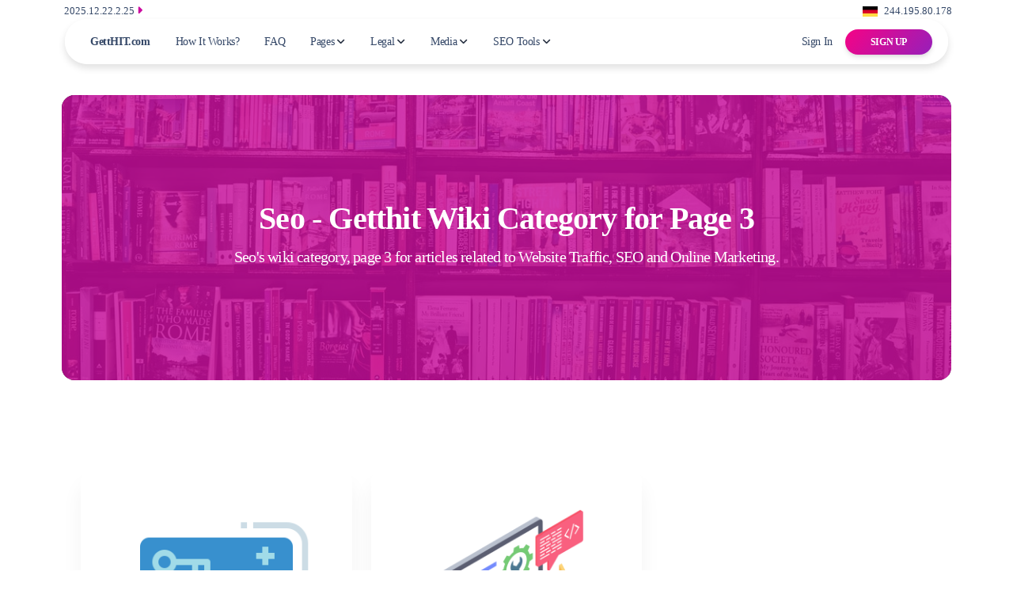

--- FILE ---
content_type: text/html
request_url: https://www.getthit.com/wiki/category/seo/3
body_size: 15002
content:
<!DOCTYPE html><html lang="en-us" dir="ltr" style="--blazor-load-percentage: 100%; --blazor-load-percentage-text: &quot;100%&quot;; --toolbelt-loadingbar-color: blue;"><head>     <meta charset="utf-8">     <meta name="viewport" content="width=device-width, initial-scale=1.0, user-scalable=yes">     <meta http-equiv="content-type" content="text/html;charset=utf-8">     <meta http-equiv="content-language" content="en-us">      <base href="/">      <meta name="author" content="GettHIT.com">     <meta name="publisher" content="GettHIT Traffic Exchange Service">     <meta name="copyright" content="Copyright Â© 2022 GettHit.com. All rights reserved.">      <meta name="target" content="all">     <meta name="audience" content="all">     <meta name="coverage" content="Worldwide">     <meta name="directory" content="submission">     <meta name="distribution" content="Global">     <meta name="rating" content="General">     <meta name="revisit-after" content="4 days">     <meta http-equiv="Expires" content="0">           <meta name="geo.region" content="">     <meta name="geo.placename" content="">     <meta name="geo.position" content="">     <meta name="ICBM" content="">      <meta name="Classification" content="Business">     <meta name="abstract" content="Online Traffic Exchanger">      <meta property="og:locale" content="en_US">      <meta name="msapplication-TileColor" content="#00aba9">     <meta name="theme-color" content="#ffffff">      <meta name="application-name" content="GettHit.com - Real Free Traffic For Your Website!">     <meta name="theme-color" content="#37474F">     <meta name="msapplication-navbutton-color" content="#37474F">     <meta name="apple-mobile-web-app-status-bar-style" content="#37474F">           <link rel="stylesheet" href="https://www.getthit.com/assets/css/soft-ui-dashboard-main-2025.min.css" as="style" onload="this.onload=null;this.rel='stylesheet'">     <link rel="stylesheet" href="https://www.getthit.com/css/app_v4.min.css" as="style" onload="this.rel='stylesheet'">                         <link rel="preconnect" href="https://pages.getthit.com" crossorigin="">      <link itemprop="logo" href="https://pages.getthit.com/favicon-16x16.png">     <link rel="apple-touch-icon" sizes="180x180" href="https://pages.getthit.com/apple-touch-icon.png">     <link rel="icon" type="image/png" sizes="32x32" href="https://pages.getthit.com/favicon-32x32.png">     <link rel="icon" type="image/png" sizes="16x16" href="https://pages.getthit.com/favicon-16x16.png">           <link rel="preload" as="font" href="https://fonts.gstatic.com/s/opensans/v40/memvYaGs126MiZpBA-UvWbX2vVnXBbObj2OVTS-mu0SC55I.woff2" type="font/woff2" crossorigin="">     <link rel="preload" href="https://pages.getthit.com/webfonts/fa-solid-900.woff2" as="font" type="font/woff2" crossorigin="">     <link rel="preload" href="https://pages.getthit.com/webfonts/fa-brands-400.woff2" as="font" type="font/woff2" crossorigin="">     <link rel="preload" href="https://pages.getthit.com/webfonts/fa-regular-400.woff2" as="font" type="font/woff2" crossorigin="">           <link rel="preload" as="image" href="https://pages.getthit.com/assets/img/waves-white.svg" fetchpriority="high">     <link rel="preload" as="image" href="https://pages.getthit.com/assets/img/Tools/check-your-website.png" fetchpriority="high">     <link rel="preload" as="image" href="https://pages.getthit.com/assets/img/Tools/check-your-eligibility-for-google-adsense-approval.webp" type="image/webp">     <link rel="preload" as="image" href="https://pages.getthit.com/assets/img/get-organic-website-traffic/best-traffic-site.svg" type="image/webp">           <link rel="manifest" href="https://www.getthit.com/site.webmanifest" media="print" onload="this.media='all'"><meta name="seobility" content="413f1a7e29fa58e6e48e9e496e15960e"><meta http-equiv="origin-trial" content="[base64]"><meta http-equiv="origin-trial" content="Amm8/NmvvQfhwCib6I7ZsmUxiSCfOxWxHayJwyU1r3gRIItzr7bNQid6O8ZYaE1GSQTa69WwhPC9flq/oYkRBwsAAACCeyJvcmlnaW4iOiJodHRwczovL2dvb2dsZXN5bmRpY2F0aW9uLmNvbTo0NDMiLCJmZWF0dXJlIjoiV2ViVmlld1hSZXF1ZXN0ZWRXaXRoRGVwcmVjYXRpb24iLCJleHBpcnkiOjE3NTgwNjcxOTksImlzU3ViZG9tYWluIjp0cnVlfQ=="><meta http-equiv="origin-trial" content="[base64]"><meta http-equiv="origin-trial" content="A93bovR+QVXNx2/[base64]"><meta http-equiv="origin-trial" content="A1S5fojrAunSDrFbD8OfGmFHdRFZymSM/1ss3G+NEttCLfHkXvlcF6LGLH8Mo5PakLO1sCASXU1/[base64]"><link href="https://securepubads.g.doubleclick.net/pagead/managed/dict/m202601200101/gpt" rel="compression-dictionary"><title>Seo — Wiki Category for free hits | page 3</title><meta name="description" content="The most important wiki category of seo, page 3 for post related to internet marketing and search engine optimization(SEO) available here.">     <link rel="canonical" href="https://www.getthit.com/wiki/category/seo/3">     <link rel="alternate" href="https://www.getthit.com/wiki/category/seo/3" hreflang="en-us">     <link rel="alternate" href="https://www.getthit.com/wiki/category/seo/3" hreflang="x-default">     <meta property="og:site_name" content="GettHIT.com, easy way to boost your website traffic for free">     <meta property="og:type" content="article">     <meta property="og:title" content="Seo — Wiki Category for free hits | page 3">     <meta property="og:url" content="https://www.getthit.com/wiki/category/seo/3">     <meta property="og:image" itemprop="image" content="https://pages.getthit.com/GettHitAssets/img/wiki-title/Getthit-Wiki.jpg">     <meta property="og:description" content="The most important wiki category of seo, page 3 for post related to internet marketing and search engine optimization(SEO) available here.">     <meta property="og:image:type" content="image/jpg">     <meta property="og:image:width" content="1200">     <meta property="og:image:height" content="889">     <meta property="og:image:alt" content="SEO, Website Traffic and Online Marketing Data Portal - Wiki Category Seo | page 3">     <meta property="og:publish_date" content="2026-01-21T08:57:31">           <meta property="og:updated_time" content="2026-01-20T12:57:31"><link itemprop="url" href="https://www.getthit.com/wiki/category/seo/3">     <link itemprop="description" href="The most important wiki category of seo, page 3 for post related to internet marketing and search engine optimization(SEO) available here.">     <link itemprop="image" href="https://pages.getthit.com/GettHitAssets/img/wiki-title/Getthit-Wiki.jpg">      <meta name="twitter:card" content="summary_large_image">     <meta name="twitter:widgets:theme" content="light">     <meta name="twitter:domain" content="getthit.com">     <meta name="twitter:site" content="@getthit_com">     <meta name="twitter:creator" content="@getthit_com">      <meta name="twitter:title" content="Seo — Wiki Category for free hits | page 3">     <meta name="twitter:description" content="The most important wiki category of seo, page 3 for post related to internet marketing and search engine optimization(SEO) available here.">     <meta name="twitter:url" content="https://www.getthit.com/wiki/category/seo/3">     <meta name="twitter:image" itemprop="image" content="https://pages.getthit.com/GettHitAssets/img/wiki-title/Getthit-Wiki.jpg">     <meta name="twitter:image:alt" content="SEO, Website Traffic and Online Marketing Data Portal - Wiki Category Seo | page 3">              <meta name="publish_date" content="2026-01-21T08:57:31Z">     <meta name="modified_time" content="2026-01-20T12:57:31">          <meta property="article:published_time" content="2026-01-21T08:57:31Z">     <meta property="article:modified_time" content="2026-01-20T12:57:31">          <meta property="article:author" content="Developer"><meta name="prerender-status-code" content="404">         <meta name="robots" content="noindex"></head><body><div id="loading-bar" style="display: block;"><div class="bar" style="width: 100%;"><div class="peg"></div></div></div><main><div id="app" class="appDiv">             <div class="container pe-2 ps-2" b-l9ir1p8vyb=""><div class="container position-sticky z-index-sticky top-0 pb-6" b-v7ge84mxqk=""><div class="pt-0 pb-0" id="loadAdditionalHeaders" b-v7ge84mxqk=""><div class="d-flex flex-row justify-content-between margin-left--25px margin-right--25px"><div class="text-nowrap"><label for="focus_retriever" class="text-dark font-size-13px font-weight-normal loadAdditionalHeadersBuild" id="loadAdditionalHeadersBuild">2025.12.22.2.25  <i class="fa-solid fa-caret-right text-primary font-size-14px"></i></label></div>     <div class="text-nowrap"><img id="imgCountryCode" src="https://pages.getthit.com/assets/img/Flags-Icon-Set-Svg/DE.svg" loading="lazy" title="Country Code" alt="IP Address Country Flag" height="28" width="31" class="img-fluid pe-1 ps-2 pb-1 pt-1">             <span class="text-dark font-size-13px-no-imp loadAdditionalHeadersText" id="loadAdditionalHeadersText">244.195.80.178</span></div></div></div>      <div class="row" b-v7ge84mxqk=""><div class="col-12" b-v7ge84mxqk=""><nav class="navbar navbar-expand-lg  blur blur-rounded top-0  z-index-3 shadow position-absolute my-4 py-2 me-1 ms-1 start-0 end-0 mx-4" b-v7ge84mxqk=""><div class="container-fluid px-0 " b-v7ge84mxqk=""><a class="navbar-brand font-weight-bolder ms-sm-3" href="https://www.getthit.com/" rel="tooltip" title="GettHit - Premium Traffic Exchange Service For Free" data-placement="bottom" b-v7ge84mxqk="">                         GettHIT.com                     </a>                      <a href="https://www.getthit.com/signup" title="Sign Up to GettHit.com" class="btn btn-sm  bg-gradient-primary  btn-round mb-0 ms-auto d-lg-none d-block" b-v7ge84mxqk="">Sign Up</a>                      <button class="navbar-toggler shadow-none ms-md-2" type="button" data-bs-toggle="collapse" data-bs-target="#navigation" aria-controls="navigation" aria-expanded="false" aria-label="Toggle navigation" b-v7ge84mxqk=""><span class="navbar-toggler-icon mt-2" b-v7ge84mxqk=""><span class="navbar-toggler-bar bar1" b-v7ge84mxqk=""></span>                             <span class="navbar-toggler-bar bar2" b-v7ge84mxqk=""></span>                             <span class="navbar-toggler-bar bar3" b-v7ge84mxqk=""></span></span></button>                     <div class="collapse navbar-collapse w-100 pt-3 pb-2 py-lg-0" id="navigation" b-v7ge84mxqk=""><ul class="navbar-nav  navbar-nav-hover" b-v7ge84mxqk=""><li class="nav-item ms-0 ms-lg-2 mx-2 mt-3 mt-lg-0" b-v7ge84mxqk=""><a class="nav-link py-2" aria-current="page" href="https://www.getthit.com/how-it-works" title="quick overviews of how Getthit.com works" b-v7ge84mxqk="">How It Works?</a></li>                              <li class="nav-item ms-0 ms-lg-2 mx-2 mt-3 mt-lg-0" b-v7ge84mxqk=""><a class="nav-link ms-0 py-2" aria-current="page" href="https://www.getthit.com/faq" title="List of questions that are regularly asked" b-v7ge84mxqk="">FAQ</a></li>                                                                                          <li class="nav-item dropdown dropdown-hover mx-2 mt-3 mt-lg-0" b-v7ge84mxqk=""><a class="nav-link ps-2 d-flex justify-content-between cursor-pointer align-items-center" id="dropdownMenuPages" data-bs-toggle="dropdown" aria-expanded="false" role="button" b-v7ge84mxqk="">                                     Pages                                     <img src="https://pages.getthit.com/assets/img/down-arrow-dark.svg" loading="eager" alt="Menu for pages" title="Website Menu Title" class="arrow ms-1" b-v7ge84mxqk=""></a>                                 <div class="dropdown-menu dropdown-menu-animation dropdown-lg mt-0 mt-lg-3 p-3 border-radius-lg" aria-labelledby="dropdownMenuPages" b-v7ge84mxqk=""><div class="d-none d-lg-block" b-v7ge84mxqk=""><ul class="list-group" b-v7ge84mxqk=""><li class="nav-item list-group-item border-0 p-0"><a class="dropdown-item py-2 ps-3 border-radius-md" href="https://www.getthit.com/get-organic-website-traffic" title="Free Website Traffic Generator at its Best"><div class="d-flex"><div class="icon h-10 me-4 d-flex mt-1"><i class="fa-solid fa-arrow-up-right-dots text-secondary"></i></div>             <div><p class="dropdown-header text-dark font-weight-bolder d-flex align-items-center p-0">Get Website Traffic</p>                 <span class="text-sm">Our system automatically delivers traffic to your pages</span></div></div></a></li>                                             <li class="nav-item list-group-item border-0 p-0"><a class="dropdown-item py-2 ps-3 border-radius-md" href="https://www.getthit.com/signup" title="Register to GettHIT.com"><div class="d-flex"><div class="icon h-10 me-4 d-flex mt-1"><i class="fa-solid fa-user-plus text-secondary"></i></div>             <div><p class="dropdown-header text-dark font-weight-bolder d-flex align-items-center p-0">Sign Up</p>                 <span class="text-sm">Join GettHIT right now to get free traffic</span></div></div></a></li>                                             <li class="nav-item list-group-item border-0 p-0"><a class="dropdown-item py-2 ps-3 border-radius-md" href="https://www.getthit.com/signin" title="Sign in to GettHIT.com"><div class="d-flex"><div class="icon h-10 me-4 d-flex mt-1"><i class="fa-solid fa-user-check text-secondary"></i></div>             <div><p class="dropdown-header text-dark font-weight-bolder d-flex align-items-center p-0">Sign In</p>                 <span class="text-sm">Login page for existing users</span></div></div></a></li>                                             <li class="nav-item list-group-item border-0 p-0"><a class="dropdown-item py-2 ps-3 border-radius-md" href="https://www.getthit.com/forgetpassword" title="Forgotten your password"><div class="d-flex"><div class="icon h-10 me-4 d-flex mt-1"><i class="fa-solid fa-unlock-keyhole text-secondary"></i></div>             <div><p class="dropdown-header text-dark font-weight-bolder d-flex align-items-center p-0">Reset Password</p>                 <span class="text-sm">Forgotten your password or account has been locked?</span></div></div></a></li>                                             <li class="nav-item list-group-item border-0 p-0"><a class="dropdown-item py-2 ps-3 border-radius-md" href="https://www.getthit.com/bot" title="GettHIT Website Spider"><div class="d-flex"><div class="icon h-10 me-4 d-flex mt-1"><i class="fa-solid fa-robot text-secondary"></i></div>             <div><p class="dropdown-header text-dark font-weight-bolder d-flex align-items-center p-0">GettHIT's Crawler Bot</p>                 <span class="text-sm">Web crawler/spider to scan domains, websites, blogs, and links</span></div></div></a></li>                                             <li class="nav-item list-group-item border-0 p-0"><a class="dropdown-item py-2 ps-3 border-radius-md" href="https://www.getthit.com/sitemap" title="Our Sitemap in HTML"><div class="d-flex"><div class="icon h-10 me-4 d-flex mt-1"><i class="fa-solid fa-sitemap text-secondary"></i></div>             <div><p class="dropdown-header text-dark font-weight-bolder d-flex align-items-center p-0">Our HTML Sitemap</p>                 <span class="text-sm">A list of this website's pages that is easy to navigate</span></div></div></a></li></ul></div>                                     <div class="row d-lg-none" b-v7ge84mxqk=""><div class="col-md-12 g-0" b-v7ge84mxqk=""><a class="dropdown-item py-2 ps-3 border-radius-md" href="https://www.getthit.com/get-organic-website-traffic" title="The simplest way to grow"><div class="d-flex"><div class="icon h-10 me-3 d-flex mt-1"><i class="fa-solid fa-arrow-up-right-dots text-secondary"></i></div>         <div><p class="dropdown-header text-dark font-weight-bolder d-flex align-items-center p-0">Instant Web Traffic</p>             <span class="text-sm">Best traffic exchange service</span></div></div></a>                                             <a class="dropdown-item py-2 ps-3 border-radius-md" href="https://www.getthit.com/signup" title="Register with us"><div class="d-flex"><div class="icon h-10 me-3 d-flex mt-1"><i class="fa-solid fa-user-plus text-secondary"></i></div>         <div><p class="dropdown-header text-dark font-weight-bolder d-flex align-items-center p-0">Sign Up</p>             <span class="text-sm">Join GettHIT.com for free traffic</span></div></div></a>                                             <a class="dropdown-item py-2 ps-3 border-radius-md" href="https://www.getthit.com/signin" title="Login to our site"><div class="d-flex"><div class="icon h-10 me-3 d-flex mt-1"><i class="fa-solid fa-user-check text-secondary"></i></div>         <div><p class="dropdown-header text-dark font-weight-bolder d-flex align-items-center p-0">Sign In</p>             <span class="text-sm">Existing users' signin page</span></div></div></a>                                             <a class="dropdown-item py-2 ps-3 border-radius-md" href="https://www.getthit.com/forgetpassword" title="Unlock your account"><div class="d-flex"><div class="icon h-10 me-3 d-flex mt-1"><i class="fa-solid fa-unlock-keyhole text-secondary"></i></div>         <div><p class="dropdown-header text-dark font-weight-bolder d-flex align-items-center p-0">Reset Password</p>             <span class="text-sm">Forgotten your password or account got locked?</span></div></div></a>                                             <a class="dropdown-item py-2 ps-3 border-radius-md" href="https://www.getthit.com/bot" title="Getthit page scanner"><div class="d-flex"><div class="icon h-10 me-3 d-flex mt-1"><i class="fa-solid fa-robot text-secondary"></i></div>         <div><p class="dropdown-header text-dark font-weight-bolder d-flex align-items-center p-0">Our Crawler Bot</p>             <span class="text-sm">Scanning domains, websites, blogs, and links with our bot</span></div></div></a>                                             <a class="dropdown-item py-2 ps-3 border-radius-md" href="https://www.getthit.com/sitemap" title="Our Sitemap in HTML"><div class="d-flex"><div class="icon h-10 me-3 d-flex mt-1"><i class="fa-solid fa-sitemap text-secondary"></i></div>         <div><p class="dropdown-header text-dark font-weight-bolder d-flex align-items-center p-0">Our HTML Sitemap</p>             <span class="text-sm">An easy-to-navigate list of pages on this website</span></div></div></a></div></div></div></li>                             <li class="nav-item dropdown dropdown-hover mx-2 mt-3 mt-lg-0" b-v7ge84mxqk=""><a class="nav-link ps-2 d-flex justify-content-between cursor-pointer align-items-center" id="dropdownMenuLegal" data-bs-toggle="dropdown" aria-expanded="false" role="button" b-v7ge84mxqk="">                                     Legal                                     <img src="https://pages.getthit.com/assets/img/down-arrow-dark.svg" loading="eager" alt="Menu for Legal pages" title="Website Legal Title" class="arrow ms-1" b-v7ge84mxqk=""></a>                                 <div class="dropdown-menu dropdown-menu-animation dropdown-lg mt-0 mt-lg-3 p-3 border-radius-lg" aria-labelledby="dropdownMenuLegal" b-v7ge84mxqk=""><div class="d-none d-lg-block" b-v7ge84mxqk=""><ul class="list-group" b-v7ge84mxqk=""><li class="nav-item list-group-item border-0 p-0"><a class="dropdown-item py-2 ps-3 border-radius-md" href="https://www.getthit.com/terms-of-service" title="Our terms of service"><div class="d-flex"><div class="icon h-10 me-4 d-flex mt-1"><i class="fa-solid fa-scale-balanced text-secondary"></i></div>             <div><p class="dropdown-header text-dark font-weight-bolder d-flex align-items-center p-0">Terms of Service</p>                 <span class="text-sm">By using GettHIT.com, you agree with our conditions</span></div></div></a></li>                                             <li class="nav-item list-group-item border-0 p-0"><a class="dropdown-item py-2 ps-3 border-radius-md" href="https://www.getthit.com/privacypolicy" title="Users' information was gathered"><div class="d-flex"><div class="icon h-10 me-4 d-flex mt-1"><i class="fa-solid fa-user-shield text-secondary"></i></div>             <div><p class="dropdown-header text-dark font-weight-bolder d-flex align-items-center p-0">Privacy &amp; Security Policy</p>                 <span class="text-sm">Please see our Privacy and Security Policy</span></div></div></a></li>                                             <li class="nav-item list-group-item border-0 p-0"><a class="dropdown-item py-2 ps-3 border-radius-md" href="https://www.getthit.com/our-block-list" title="We block adware, malware and adult links"><div class="d-flex"><div class="icon h-10 me-4 d-flex mt-1"><i class="fa-solid fa-ban text-secondary"></i></div>             <div><p class="dropdown-header text-dark font-weight-bolder d-flex align-items-center p-0">Domain &amp; URL Block List</p>                 <span class="text-sm">URLs Blocked in Traffic Exchange Service</span></div></div></a></li>                                             <li class="nav-item list-group-item border-0 p-0"><a class="dropdown-item py-2 ps-3 border-radius-md" href="https://www.getthit.com/contactus" title="Our support is available 24 hours a day, 7 days a week"><div class="d-flex"><div class="icon h-10 me-4 d-flex mt-1"><i class="fa-solid fa-headset text-secondary"></i></div>             <div><p class="dropdown-header text-dark font-weight-bolder d-flex align-items-center p-0">Contact Us</p>                 <span class="text-sm">Do you need assistance? Please contact us from this page</span></div></div></a></li>                                             <li class="nav-item list-group-item border-0 p-0"><a class="dropdown-item py-2 ps-3 border-radius-md" href="https://www.getthit.com/about-us" title="Regarding us and our product"><div class="d-flex"><div class="icon h-10 me-4 d-flex mt-1"><i class="fa-solid fa-people-group text-secondary"></i></div>             <div><p class="dropdown-header text-dark font-weight-bolder d-flex align-items-center p-0">About Us</p>                 <span class="text-sm">About ourselves, our products, and our services</span></div></div></a></li></ul></div>                                     <div class="row d-lg-none" b-v7ge84mxqk=""><div class="col-md-12 g-0" b-v7ge84mxqk=""><a class="dropdown-item py-2 ps-3 border-radius-md" href="https://www.getthit.com/terms-of-service" title="Our terms of service"><div class="d-flex"><div class="icon h-10 me-3 d-flex mt-1"><i class="fa-solid fa-scale-balanced text-secondary"></i></div>         <div><p class="dropdown-header text-dark font-weight-bolder d-flex align-items-center p-0">Terms of Service</p>             <span class="text-sm">Our comprehensive terms and conditions</span></div></div></a>                                             <a class="dropdown-item py-2 ps-3 border-radius-md" href="https://www.getthit.com/privacypolicy" title="Users' information was gathered"><div class="d-flex"><div class="icon h-10 me-3 d-flex mt-1"><i class="fa-solid fa-user-shield text-secondary"></i></div>         <div><p class="dropdown-header text-dark font-weight-bolder d-flex align-items-center p-0">Privacy &amp; Security Policy</p>             <span class="text-sm">Our Privacy Policy for the data collected from users</span></div></div></a>                                             <a class="dropdown-item py-2 ps-3 border-radius-md" href="https://www.getthit.com/our-block-list" title="Adware, spyware, and pornographic links are all blocked."><div class="d-flex"><div class="icon h-10 me-3 d-flex mt-1"><i class="fa-solid fa-ban text-secondary"></i></div>         <div><p class="dropdown-header text-dark font-weight-bolder d-flex align-items-center p-0">Domain and URL Block List</p>             <span class="text-sm">URLs Blocked in Traffic Exchange Service</span></div></div></a>                                             <a class="dropdown-item py-2 ps-3 border-radius-md" href="https://www.getthit.com/contactus" title="Our support is available 24 hours a day, 7 days a week"><div class="d-flex"><div class="icon h-10 me-3 d-flex mt-1"><i class="fa-solid fa-headset text-secondary"></i></div>         <div><p class="dropdown-header text-dark font-weight-bolder d-flex align-items-center p-0">Contact Us</p>             <span class="text-sm">Please contact our support from this page</span></div></div></a>                                             <a class="dropdown-item py-2 ps-3 border-radius-md" href="https://www.getthit.com/about-us" title="in respect to us"><div class="d-flex"><div class="icon h-10 me-3 d-flex mt-1"><i class="fa-solid fa-people-group text-secondary"></i></div>         <div><p class="dropdown-header text-dark font-weight-bolder d-flex align-items-center p-0">About Us</p>             <span class="text-sm">To learn more about us, please click here</span></div></div></a></div></div></div></li>                             <li class="nav-item dropdown dropdown-hover mx-2 mt-3 mt-lg-0" b-v7ge84mxqk=""><a class="nav-link ps-2 d-flex justify-content-between cursor-pointer align-items-center" id="dropdownMenuMedia" data-bs-toggle="dropdown" aria-expanded="false" role="button" b-v7ge84mxqk="">                                     Media                                     <img src="https://pages.getthit.com/assets/img/down-arrow-dark.svg" loading="eager" alt="Menu for Media" title="Website Media Menu Title" class="arrow ms-1" b-v7ge84mxqk=""></a>                                 <div class="dropdown-menu dropdown-menu-animation dropdown-lg mt-0 mt-lg-3 p-3 border-radius-lg" aria-labelledby="dropdownMenuMedia" b-v7ge84mxqk=""><div class="d-none d-lg-block" b-v7ge84mxqk=""><ul class="list-group" b-v7ge84mxqk=""><li class="nav-item list-group-item border-0 p-0"><a class="dropdown-item py-2 ps-3 border-radius-md" href="https://www.getthit.com/blog" title="Our blogs"><div class="d-flex"><div class="icon h-10 me-4 d-flex mt-1"><i class="fa-solid fa-blog text-secondary"></i></div>             <div><p class="dropdown-header text-dark font-weight-bolder d-flex align-items-center p-0">Blogs</p>                 <span class="text-sm">Our website blogs, news, articles, and guest posts</span></div></div></a></li>                                             <li class="nav-item list-group-item border-0 p-0"><a class="dropdown-item py-2 ps-3 border-radius-md" href="https://www.getthit.com/getthit-videos" title="getthit YouTube videos"><div class="d-flex"><div class="icon h-10 me-4 d-flex mt-1"><i class="fa-brands fa-youtube text-secondary"></i></div>             <div><p class="dropdown-header text-dark font-weight-bolder d-flex align-items-center p-0">Getthit.com Videos</p>                 <span class="text-sm">Our YouTube channel videos for you</span></div></div></a></li>                                             <li class="nav-item list-group-item border-0 p-0"><a class="dropdown-item py-2 ps-3 border-radius-md" href="https://www.getthit.com/getthit-fans-videos" title="getthit youtube videos"><div class="d-flex"><div class="icon h-10 me-4 d-flex mt-1"><i class="fa-solid fa-video text-secondary"></i></div>             <div><p class="dropdown-header text-dark font-weight-bolder d-flex align-items-center p-0">Our Fan Videos</p>                 <span class="text-sm">Videos about us from our fans</span></div></div></a></li>                                             <li class="nav-item list-group-item border-0 p-0"><a class="dropdown-item py-2 ps-3 border-radius-md" href="https://www.getthit.com/wiki" title="Our wiki webpages"><div class="d-flex"><div class="icon h-10 me-4 d-flex mt-1"><i class="fa-brands fa-wikipedia-w text-secondary"></i></div>             <div><p class="dropdown-header text-dark font-weight-bolder d-flex align-items-center p-0">Wiki</p>                 <span class="text-sm">Website Traffic, SEO and Online Marketing knowledge base</span></div></div></a></li>                                             <li class="nav-item list-group-item border-0 p-0"><a class="dropdown-item py-2 ps-3 border-radius-md" href="https://www.getthit.com/sitemap-wiki" title="Getthit Wiki Knowledge Base Sitemap"><div class="d-flex"><div class="icon h-10 me-4 d-flex mt-1"><i class="fa-solid fa-book-open text-secondary"></i></div>             <div><p class="dropdown-header text-dark font-weight-bolder d-flex align-items-center p-0">Wiki Sitemap</p>                 <span class="text-sm">Browse our comprehensive wiki knowledge base directory</span></div></div></a></li></ul></div>                                     <div class="row d-lg-none" b-v7ge84mxqk=""><div class="col-md-12 g-0" b-v7ge84mxqk=""><a class="dropdown-item py-2 ps-3 border-radius-md" href="https://www.getthit.com/blog" title="Our blogs"><div class="d-flex"><div class="icon h-10 me-3 d-flex mt-1"><i class="fa-solid fa-blog text-secondary"></i></div>         <div><p class="dropdown-header text-dark font-weight-bolder d-flex align-items-center p-0">Blogs</p>             <span class="text-sm">Our news, blogs, articles, and guest posts</span></div></div></a>                                             <a class="dropdown-item py-2 ps-3 border-radius-md" href="https://www.getthit.com/getthit-videos" title="getthit youtube videos"><div class="d-flex"><div class="icon h-10 me-3 d-flex mt-1"><i class="fa-brands fa-youtube text-secondary"></i></div>         <div><p class="dropdown-header text-dark font-weight-bolder d-flex align-items-center p-0">Getthit.com Videos</p>             <span class="text-sm">Our YouTube videos for you</span></div></div></a>                                             <a class="dropdown-item py-2 ps-3 border-radius-md" href="https://www.getthit.com/getthit-fans-videos" title="getthit youtube videos"><div class="d-flex"><div class="icon h-10 me-3 d-flex mt-1"><i class="fa-solid fa-video text-secondary"></i></div>         <div><p class="dropdown-header text-dark font-weight-bolder d-flex align-items-center p-0">Our Fan Videos</p>             <span class="text-sm">Videos about us from our fans</span></div></div></a>                                             <a class="dropdown-item py-2 ps-3 border-radius-md" href="https://www.getthit.com/sitemap-wiki" title="Getthit Wiki Knowledge Base Sitemap"><div class="d-flex"><div class="icon h-10 me-3 d-flex mt-1"><i class="fa-solid fa-book-open text-secondary"></i></div>         <div><p class="dropdown-header text-dark font-weight-bolder d-flex align-items-center p-0">Wiki Sitemap</p>             <span class="text-sm">Comprehensive wiki directory</span></div></div></a>                                             <a class="dropdown-item py-2 ps-3 border-radius-md" href="https://www.getthit.com/wiki" title="Our wiki index page"><div class="d-flex"><div class="icon h-10 me-3 d-flex mt-1"><i class="fa-brands fa-wikipedia-w text-secondary"></i></div>         <div><p class="dropdown-header text-dark font-weight-bolder d-flex align-items-center p-0">Wiki</p>             <span class="text-sm">Website Traffic and SEO knowledge base</span></div></div></a></div></div></div></li>                              <li class="nav-item dropdown dropdown-hover mx-2 mt-3 mt-lg-0" b-v7ge84mxqk=""><a class="nav-link ps-2 d-flex justify-content-between cursor-pointer align-items-center" id="dropdownMenuSEOTools" data-bs-toggle="dropdown" aria-expanded="false" role="button" b-v7ge84mxqk="">                                     SEO Tools                                     <img src="https://pages.getthit.com/assets/img/down-arrow-dark.svg" loading="eager" alt="Menu for Tools" title="100% Free Website Tools Menu Title" class="arrow ms-1" b-v7ge84mxqk=""></a>                                 <div class="dropdown-menu dropdown-menu-animation dropdown-lg dropdown-lg-responsive p-3 border-radius-lg mt-0 mt-lg-3" aria-labelledby="dropdownMenuBlocks" b-v7ge84mxqk=""><div class="d-none d-lg-block" b-v7ge84mxqk=""><ul class="list-group" b-v7ge84mxqk=""><li class="nav-item dropdown dropdown-hover dropdown-subitem list-group-item border-0 p-0"><div class="dropdown-item py-2 ps-3 border-radius-md"><div class="d-flex"><div class="icon h-10 me-3 d-flex mt-1"><i class="fa-solid fa-spell-check text-secondary"></i></div>                 <div class="w-100 d-flex align-items-center justify-content-between"><div><p class="dropdown-header text-dark font-weight-bolder d-flex justify-content-cente align-items-center p-0">Text Tools</p>                         <span class="text-sm">5 Tools Available</span></div>                     <img src="https://pages.getthit.com/assets/img/down-arrow-dark.svg" loading="eager" alt="Text Tools Available is 5" title="5 tool is available." class="arrow"></div></div></div>         <div class="dropdown-menu mt-0 py-3 px-2 mt-3"><a class="dropdown-item ps-3 border-radius-md mb-1" href="https://www.getthit.com/tools/unique-value-finder" title="Text Unique Value Checker">Text Unique Value Checker</a><a class="dropdown-item ps-3 border-radius-md mb-1" href="https://www.getthit.com/tools/online-word-counter" title="Word Counter - Free Online Word &amp; Character Counter Tool">Online Word Counter</a><a class="dropdown-item ps-3 border-radius-md mb-1" href="https://www.getthit.com/tools/random-paragraph-sentence-word-generator" title="Generate Random Words, Sentences and Paragraphs with an Online Tool">Fake Sentence Creator</a><a class="dropdown-item ps-3 border-radius-md mb-1" href="https://www.getthit.com/tools/online-text-case-converter" title="To&nbsp;optimize&nbsp;your content and increase your SEO, use an online multi case text converter.">Transform Text Cases Online</a><a class="dropdown-item ps-3 border-radius-md mb-1" href="https://www.getthit.com/tools/selected-text-extractor-online" title="Simplify Text Management with Getthit.com's Online Extractor">Online Selected Text Extractor</a></div></li><li class="nav-item dropdown dropdown-hover dropdown-subitem list-group-item border-0 p-0"><div class="dropdown-item py-2 ps-3 border-radius-md"><div class="d-flex"><div class="icon h-10 me-3 d-flex mt-1"><i class="fa-solid fa-fingerprint text-secondary"></i></div>                 <div class="w-100 d-flex align-items-center justify-content-between"><div><p class="dropdown-header text-dark font-weight-bolder d-flex justify-content-cente align-items-center p-0">Cryptography Tools</p>                         <span class="text-sm">4 Tools Available</span></div>                     <img src="https://pages.getthit.com/assets/img/down-arrow-dark.svg" loading="eager" alt="Cryptography Tools Available is 4" title="4 tool is available." class="arrow"></div></div></div>         <div class="dropdown-menu mt-0 py-3 px-2 mt-3"><a class="dropdown-item ps-3 border-radius-md mb-1" href="https://www.getthit.com/tools/all-hash-generator-online" title="Online Hash Generator - All Hashes">All Hash Generator Online</a><a class="dropdown-item ps-3 border-radius-md mb-1" href="https://www.getthit.com/tools/random-guid-generator-online" title="Globally Unique Identifier Generator">Bulk GUID or UUID Generator Online</a><a class="dropdown-item ps-3 border-radius-md mb-1" href="https://www.getthit.com/tools/md5-hash-decryption-reverse-lookup" title="Master MD5 decryption techniques with our online tool!">Turn MD5 to text with getthit.com</a><a class="dropdown-item ps-3 border-radius-md mb-1" href="https://www.getthit.com/tools/guid-uuid-test-validate" title="Validating and Testing GUID or UUID for Uniqueness">Effective GUID and UUID Testing Solutions</a></div></li><li class="nav-item dropdown dropdown-hover dropdown-subitem list-group-item border-0 p-0"><div class="dropdown-item py-2 ps-3 border-radius-md"><div class="d-flex"><div class="icon h-10 me-3 d-flex mt-1"><i class="fa-brands fa-google text-secondary"></i></div>                 <div class="w-100 d-flex align-items-center justify-content-between"><div><p class="dropdown-header text-dark font-weight-bolder d-flex justify-content-cente align-items-center p-0">Google Tools</p>                         <span class="text-sm">6 Tools Available</span></div>                     <img src="https://pages.getthit.com/assets/img/down-arrow-dark.svg" loading="eager" alt="Google Tools Available is 6" title="6 tool is available." class="arrow"></div></div></div>         <div class="dropdown-menu mt-0 py-3 px-2 mt-3"><a class="dropdown-item ps-3 border-radius-md mb-1" href="https://www.getthit.com/tools/google-adsense-eligibility-checker" title="GetThit.com may check your eligibility for Google AdSense approval.">Google AdSense Approval Checker</a><a class="dropdown-item ps-3 border-radius-md mb-1" href="https://www.getthit.com/tools/google-adsense-revenue-calculator" title="Accurate money estimator and website earning checker for maximizing potential.">Google AdSense Revenue Estimator</a><a class="dropdown-item ps-3 border-radius-md mb-1" href="https://www.getthit.com/tools/google-adsense-language-checker" title="Understand Google AdSense's language policy and leverage HTML document strategies">AdSense Language Approval Checker</a><a class="dropdown-item ps-3 border-radius-md mb-1" href="https://www.getthit.com/tools/google-adsense-redirect-policy-checker" title="Resolve AdSense redirect issues, stay compliant, and protect your revenue.">AdSense Redirects Policy Checker</a><a class="dropdown-item ps-3 border-radius-md mb-1" href="https://www.getthit.com/tools/google-analytics-tag-gachecker" title="Effortlessly Verify Google Analytics, Adwords, AdSense &amp; Clarity Codes.">Verify Google Analytics Tags</a><a class="dropdown-item ps-3 border-radius-md mb-1" href="https://www.getthit.com/tools/online-google-ping-website-url" title="Index your new content quickly by pinging search engines and blog directories">Free Ping Tool for Websites</a></div></li><li class="nav-item dropdown dropdown-hover dropdown-subitem list-group-item border-0 p-0"><div class="dropdown-item py-2 ps-3 border-radius-md"><div class="d-flex"><div class="icon h-10 me-3 d-flex mt-1"><i class="fa-solid fa-laptop-code text-secondary"></i></div>                 <div class="w-100 d-flex align-items-center justify-content-between"><div><p class="dropdown-header text-dark font-weight-bolder d-flex justify-content-cente align-items-center p-0">Web Tools</p>                         <span class="text-sm">7 Tools Available</span></div>                     <img src="https://pages.getthit.com/assets/img/down-arrow-dark.svg" loading="eager" alt="Web Tools Available is 7" title="7 tool is available." class="arrow"></div></div></div>         <div class="dropdown-menu mt-0 py-3 px-2 mt-3"><a class="dropdown-item ps-3 border-radius-md mb-1" href="https://www.getthit.com/tools/what-is-my-web-browser" title="Know the different types of browsers and their user agents">Browser User Agent Checker</a><a class="dropdown-item ps-3 border-radius-md mb-1" href="https://www.getthit.com/tools/serp-snippet-generator-optimizer" title="Perfect SEO tool for Your Title, Meta Description Pixel length Checker">Title, Meta &amp; Pixel Length Checker</a><a class="dropdown-item ps-3 border-radius-md mb-1" href="https://www.getthit.com/tools/social-share-links-generator" title="Share your website across major platforms - Facebook, Twitter, LinkedIn, and more">Generate Share Links for Social Media</a><a class="dropdown-item ps-3 border-radius-md mb-1" href="https://www.getthit.com/tools/search-engine-keyword-click-automation" title="Automate your keyword searches and enhance your CTR with our easy-to-use web application.">Automated Keyword Search Engine Clicker</a><a class="dropdown-item ps-3 border-radius-md mb-1" href="https://www.getthit.com/tools/html-to-plain-text-conversion" title="HTML to Text: Convert, Extract, Translate, Transform with Ease">Efficiently Turn HTML Into Text</a><a class="dropdown-item ps-3 border-radius-md mb-1" href="https://www.getthit.com/tools/pre-rendering-testing-tool" title="HTML snapshots, pre-rendering, dynamic rendering—whatever they're called and however they're implemented">The Pre-Rendering Checker Tool</a><a class="dropdown-item ps-3 border-radius-md mb-1" href="https://www.getthit.com/tools/blazor-webassembly-wasm-or-server-checker" title="Explore Blazor WebAssembly and Server frameworks with Getthit.com's Built With checker tool.">Discover Websites Using Blazor</a></div></li><li class="nav-item dropdown dropdown-hover dropdown-subitem list-group-item border-0 p-0"><div class="dropdown-item py-2 ps-3 border-radius-md"><div class="d-flex"><div class="icon h-10 me-3 d-flex mt-1"><i class="fa-solid fa-globe-pointer text-secondary"></i></div>                 <div class="w-100 d-flex align-items-center justify-content-between"><div><p class="dropdown-header text-dark font-weight-bolder d-flex justify-content-cente align-items-center p-0">Net Tools</p>                         <span class="text-sm">4 Tools Available</span></div>                     <img src="https://pages.getthit.com/assets/img/down-arrow-dark.svg" loading="eager" alt="Net Tools Available is 4" title="4 tool is available." class="arrow"></div></div></div>         <div class="dropdown-menu mt-0 py-3 px-2 mt-3"><a class="dropdown-item ps-3 border-radius-md mb-1" href="https://www.getthit.com/tools/temporary-gmail-checker-online" title="Avoid unwanted gmail account signup">Temporary Gmail Address Checker</a><a class="dropdown-item ps-3 border-radius-md mb-1" href="https://www.getthit.com/tools/domain-extractor-online" title="Free domain extractor helps you to get domain names from list of URLs">Extract Domain Names From Text</a><a class="dropdown-item ps-3 border-radius-md mb-1" href="https://www.getthit.com/tools/what-is-my-ip-address" title="Use our free IP address tool to find your public IP address (IPv4 - IPv6)">Your IP Address Checker</a><a class="dropdown-item ps-3 border-radius-md mb-1" href="https://www.getthit.com/tools/whois-lookup" title="The WHOIS Database and Whois Domain Lookup are crucial tools for website owners.">Whois Database Domain Lookup</a></div></li></ul></div>                                     <div class="row d-lg-none" b-v7ge84mxqk=""><div class="col-md-12 mb-2"><div class="d-flex mb-2"><div class="icon h-10 me-3 d-flex mt-1"><i class="fa-solid fa-spell-check text-secondary"></i></div>                 <div class="w-100 d-flex align-items-center justify-content-between"><div><p class="dropdown-header text-dark font-weight-bolder d-flex justify-content-cente align-items-center p-0">Text Tools</p></div></div></div><a class="dropdown-item ps-3 border-radius-md mb-1" href="https://www.getthit.com/tools/unique-value-finder" title="Text Unique Value Checker">Checker Text Unique Value</a><a class="dropdown-item ps-3 border-radius-md mb-1" href="https://www.getthit.com/tools/online-word-counter" title="Free Online Word Counter Tool: Any Length - Instant Results">Online Word Counter</a><a class="dropdown-item ps-3 border-radius-md mb-1" href="https://www.getthit.com/tools/random-paragraph-sentence-word-generator" title="Our Random Sentence Generator help you craft interesting sentences quickly and easily.">Random Paragraphs Maker</a><a class="dropdown-item ps-3 border-radius-md mb-1" href="https://www.getthit.com/tools/online-text-case-converter" title="The online multi case text converter.">Word Case Switching Web Tools</a><a class="dropdown-item ps-3 border-radius-md mb-1" href="https://www.getthit.com/tools/selected-text-extractor-online" title="Extract, manage, and save selected text seamlessly.">Extract Manage Save Text Tool</a></div><div class="col-md-12 mb-2"><div class="d-flex mb-2"><div class="icon h-10 me-3 d-flex mt-1"><i class="fa-solid fa-fingerprint text-secondary"></i></div>                 <div class="w-100 d-flex align-items-center justify-content-between"><div><p class="dropdown-header text-dark font-weight-bolder d-flex justify-content-cente align-items-center p-0">Cryptography Tools</p></div></div></div><a class="dropdown-item ps-3 border-radius-md mb-1" href="https://www.getthit.com/tools/all-hash-generator-online" title="Online all hash generator">All Hash Generator Online</a><a class="dropdown-item ps-3 border-radius-md mb-1" href="https://www.getthit.com/tools/random-guid-generator-online" title="random guid UUID generator online">Bulk GUID or UUID Generator Online</a><a class="dropdown-item ps-3 border-radius-md mb-1" href="https://www.getthit.com/tools/md5-hash-decryption-reverse-lookup" title="Easily decrypt MD5 hashes and uncover hidden strings.">Convert MD5 to String - Hash Tool</a><a class="dropdown-item ps-3 border-radius-md mb-1" href="https://www.getthit.com/tools/guid-uuid-test-validate" title="Our Reliable Solutions for GUID and UUID validation">Accurate GUID and UUID Validation Method</a></div><div class="col-md-12 mb-2"><div class="d-flex mb-2"><div class="icon h-10 me-3 d-flex mt-1"><i class="fa-brands fa-google text-secondary"></i></div>                 <div class="w-100 d-flex align-items-center justify-content-between"><div><p class="dropdown-header text-dark font-weight-bolder d-flex justify-content-cente align-items-center p-0">Google Tools</p></div></div></div><a class="dropdown-item ps-3 border-radius-md mb-1" href="https://www.getthit.com/tools/google-adsense-eligibility-checker" title="GetThit.com may check your eligibility for Google AdSense approval.">Google AdSense Approval Checker</a><a class="dropdown-item ps-3 border-radius-md mb-1" href="https://www.getthit.com/tools/google-adsense-revenue-calculator" title="Accurate money estimator and website earning checker for maximizing potential.">Google AdSense Revenue Estimator</a><a class="dropdown-item ps-3 border-radius-md mb-1" href="https://www.getthit.com/tools/google-adsense-language-checker" title="Explore AdSense supported languages and Google AdSense's language policy">Approved Languages for AdSense</a><a class="dropdown-item ps-3 border-radius-md mb-1" href="https://www.getthit.com/tools/google-adsense-redirect-policy-checker" title="Gethit.com's Compliance Checker ensures compliance, preventing penalties and revenue loss.">Find AdSense Redirect Issues</a><a class="dropdown-item ps-3 border-radius-md mb-1" href="https://www.getthit.com/tools/google-analytics-tag-gachecker" title="Quickly verify Google Analytics and AdSense installation codes with our free tool">Detect Google Analytics Tags</a><a class="dropdown-item ps-3 border-radius-md mb-1" href="https://www.getthit.com/tools/online-google-ping-website-url" title="Quickly index your new content by pinging search engines and directories">Free Website Ping Tool</a></div><div class="col-md-12 mb-2"><div class="d-flex mb-2"><div class="icon h-10 me-3 d-flex mt-1"><i class="fa-solid fa-laptop-code text-secondary"></i></div>                 <div class="w-100 d-flex align-items-center justify-content-between"><div><p class="dropdown-header text-dark font-weight-bolder d-flex justify-content-cente align-items-center p-0">Web Tools</p></div></div></div><a class="dropdown-item ps-3 border-radius-md mb-1" href="https://www.getthit.com/tools/what-is-my-web-browser" title="Incredibly useful tool for any website owner or developer">Browser User Agent Checker</a><a class="dropdown-item ps-3 border-radius-md mb-1" href="https://www.getthit.com/tools/serp-snippet-generator-optimizer" title="Amazing SEO app for checking the length of your title and meta description in pixels.">SERP Title Meta Pixel Checker</a><a class="dropdown-item ps-3 border-radius-md mb-1" href="https://www.getthit.com/tools/social-share-links-generator" title="Share Links Generator supports Facebook, Twitter, LinkedIn, Telegram, Pinterest, and Email.">Social Media Link Generation</a><a class="dropdown-item ps-3 border-radius-md mb-1" href="https://www.getthit.com/tools/search-engine-keyword-click-automation" title="Boost Your CTR with Getthit.com: Automate Keyword Searches Across Major Engines">Automate Keyword Searcher</a><a class="dropdown-item ps-3 border-radius-md mb-1" href="https://www.getthit.com/tools/html-to-plain-text-conversion" title="Text Transform HTML: Conversion, Extraction, Translation Made Simple">Best HTML To Text Converter</a><a class="dropdown-item ps-3 border-radius-md mb-1" href="https://www.getthit.com/tools/pre-rendering-testing-tool" title="Your SPA Pre-Render Validation Tool">Website Pre-Rendering Testing</a><a class="dropdown-item ps-3 border-radius-md mb-1" href="https://www.getthit.com/tools/blazor-webassembly-wasm-or-server-checker" title="Getthit.com allows you to explore the world of Blazor WebAssembly and Server frameworks">Blazor C# Apps Checker Online</a></div><div class="col-md-12 mb-2"><div class="d-flex mb-2"><div class="icon h-10 me-3 d-flex mt-1"><i class="fa-solid fa-globe-pointer text-secondary"></i></div>                 <div class="w-100 d-flex align-items-center justify-content-between"><div><p class="dropdown-header text-dark font-weight-bolder d-flex justify-content-cente align-items-center p-0">Net Tools</p></div></div></div><a class="dropdown-item ps-3 border-radius-md mb-1" href="https://www.getthit.com/tools/temporary-gmail-checker-online" title="Disposable or Temporary GMail Address Detection Service">Temporary Gmail Address Checker</a><a class="dropdown-item ps-3 border-radius-md mb-1" href="https://www.getthit.com/tools/domain-extractor-online" title="Extract all the domain names smart and easily">Extract Domain Names From Text</a><a class="dropdown-item ps-3 border-radius-md mb-1" href="https://www.getthit.com/tools/what-is-my-ip-address" title="What is my IP address and it's location?">Your IP Address Checker</a><a class="dropdown-item ps-3 border-radius-md mb-1" href="https://www.getthit.com/tools/whois-lookup" title="Use WHOIS to Look Up Domain Information">Whois Database Domain Lookup</a></div></div></div></li></ul>                         <ul class="navbar-nav navbar-nav-hover ms-auto  mt-5 mt-lg-0" b-v7ge84mxqk=""><li class="nav-item nav-item-class mx-2" b-v7ge84mxqk=""><a href="https://www.getthit.com/signin" title="Sign In to GettHit.com, Free traffic exchange with premium services" class="nav-link ps-2 d-flex justify-content-between cursor-pointer align-items-center">                                             Sign In                                         </a></li></ul>                          <ul class="navbar-nav d-lg-block d-none" b-v7ge84mxqk=""><li class="nav-item" b-v7ge84mxqk=""><a href="https://www.getthit.com/signup" title="Sign Up to GettHit.com" class="btn btn-sm  bg-gradient-primary  btn-round mb-0 me-1" b-v7ge84mxqk="">Sign Up</a></li></ul></div></div></nav></div></div></div>        <header><div class="page-header min-vh-50 border-radius-xl mt-4" style="background-image: url('https://pages.getthit.com/GettHitAssets/img/wiki-title/Wiki-Category.jpg')"><span class="mask bg-primary"></span>         <div class="container"><div class="row"><div class="col-lg-8 mx-auto text-white text-center"><h1 class="text-white font-weight-bolder display-6">Seo - Getthit Wiki Category for Page 3</h1>                         <h2 class="p lead text-white">Seo's wiki category, page 3 for articles related to Website Traffic, SEO and Online Marketing.                         </h2></div></div></div></div></header>  <div class="row"><div class="col-12 text-center pb-3 pt-5 KatciVilamparam"><div><div id="v-getthit"></div></div></div></div>  <section class="pb-0"><div class="container"><div class="row"><div class="col-lg-4 col-md-6 pt-5"><div class="card"><a href="https://www.getthit.com/wiki/what-are-seo-keywords" title="What are SEO keywords? — Getthit Wiki"><img class="card-img-top pt-5 ps-5 pe-5" loading="eager" title="The bottom line is that if you want to drive traffic to your website, keyword research is essential." alt="Traffic content meta tags right types getthit serp" src="https://pages.getthit.com/assets/img/Wiki/what-are-seo-keywords.png">                                 <div class="position-relative overflow-hidden" style="height:50px;margin-top:-50px;"><div class="position-absolute w-100 top-0 z-index-1"><svg class="waves waves-sm" xmlns="http://www.w3.org/2000/svg" xmlns:xlink="http://www.w3.org/1999/xlink" viewBox="0 24 150 40" preserveAspectRatio="none" shape-rendering="auto"><defs><path id="card-wave40052" d="M-160 44c30 0 58-18 88-18s 58 18 88 18 58-18 88-18 58 18 88 18 v44h-352z"></path></defs>                                             <g class="moving-waves"><use xlink:href="#card-wave40052" x="48" y="-1" fill="rgba(255,255,255,0.30"></use>                                                 <use xlink:href="#card-wave40052" x="48" y="3" fill="rgba(255,255,255,0.35)"></use>                                                 <use xlink:href="#card-wave40052" x="48" y="5" fill="rgba(255,255,255,0.25)"></use>                                                 <use xlink:href="#card-wave40052" x="48" y="8" fill="rgba(255,255,255,0.20)"></use>                                                 <use xlink:href="#card-wave40052" x="48" y="13" fill="rgba(255,255,255,0.15)"></use>                                                 <use xlink:href="#card-wave40052" x="48" y="16" fill="rgba(255,255,255,0.99)"></use></g></svg></div></div>                                 <p class="lead font-weight-bold h3 p-4 pb-0 mb-0">What Are SEO Keywords? — Wiki</p></a>                             <div class="card-body"><p class="opacity-10">SEO keywords are words and phrases that you can use on your website and in your content to help improve your site's search engine rankings.. You can identify the right keywords and use them effectively on your website, you can attract a great deal of targeted traffic.</p>                                 <div class="row"><div class="col-12 text-center"><button type="button" class="btn btn-outline-primary btn-sm mt-3 ps-6 pe-6" title="Keywords are the words and phrases that people use when they search for information on the internet." alt="keyword-planner,long-tail-keywords,local-keywords,directories,find">                                             Read More                                         </button></div>                                     <div class="col-12 text-center pt-2"><a title="Wiki Tag - serp" class="anchor-hover me-3 font-size-14px" href="https://www.getthit.com/wiki/tag/serp">#serp</a><a title="Wiki Tag - right" class="anchor-hover me-3 font-size-14px" href="https://www.getthit.com/wiki/tag/right">#right</a><a title="Wiki Tag - getthit" class="anchor-hover me-3 font-size-14px" href="https://www.getthit.com/wiki/tag/getthit">#getthit</a><a title="Wiki Tag - traffic" class="anchor-hover me-3 font-size-14px" href="https://www.getthit.com/wiki/tag/traffic">#traffic</a><a title="Wiki Tag - meta tags" class="anchor-hover me-3 font-size-14px" href="https://www.getthit.com/wiki/tag/meta-tags">#meta-tags</a><a title="Wiki Tag - content" class="anchor-hover me-3 font-size-14px" href="https://www.getthit.com/wiki/tag/content">#content</a><a title="Wiki Tag - types" class="anchor-hover me-3 font-size-14px" href="https://www.getthit.com/wiki/tag/types">#types</a></div></div></div></div></div><div class="col-lg-4 col-md-6 pt-5"><div class="card"><a href="https://www.getthit.com/wiki/what-is-on-page-seo" title="What is On-Page SEO? — Getthit Wiki"><img class="card-img-top pt-5 ps-5 pe-5" loading="eager" title="On-page SEO is the practice of optimizing a website to rank higher in search engine results. " alt="On page seo website google stuffing rank getthit" src="https://pages.getthit.com/assets/img/Wiki/what-is-on-page-seo.png">                                 <div class="position-relative overflow-hidden" style="height:50px;margin-top:-50px;"><div class="position-absolute w-100 top-0 z-index-1"><svg class="waves waves-sm" xmlns="http://www.w3.org/2000/svg" xmlns:xlink="http://www.w3.org/1999/xlink" viewBox="0 24 150 40" preserveAspectRatio="none" shape-rendering="auto"><defs><path id="card-wave40047" d="M-160 44c30 0 58-18 88-18s 58 18 88 18 58-18 88-18 58 18 88 18 v44h-352z"></path></defs>                                             <g class="moving-waves"><use xlink:href="#card-wave40047" x="48" y="-1" fill="rgba(255,255,255,0.30"></use>                                                 <use xlink:href="#card-wave40047" x="48" y="3" fill="rgba(255,255,255,0.35)"></use>                                                 <use xlink:href="#card-wave40047" x="48" y="5" fill="rgba(255,255,255,0.25)"></use>                                                 <use xlink:href="#card-wave40047" x="48" y="8" fill="rgba(255,255,255,0.20)"></use>                                                 <use xlink:href="#card-wave40047" x="48" y="13" fill="rgba(255,255,255,0.15)"></use>                                                 <use xlink:href="#card-wave40047" x="48" y="16" fill="rgba(255,255,255,0.99)"></use></g></svg></div></div>                                 <p class="lead font-weight-bold h3 p-4 pb-0 mb-0">What Is On-Page SEO? — Wiki</p></a>                             <div class="card-body"><p class="opacity-10">On-page SEO is the process of optimizing a website or blog for Google search with the goal of gaining higher traffic levels and improving its visibility.. On-page SEO is the practice of optimizing a website to rank higher in search engine results. </p>                                 <div class="row"><div class="col-12 text-center"><button type="button" class="btn btn-outline-primary btn-sm mt-3 ps-6 pe-6" title="There are a number of factors that go into on-page SEO, but some of the most important ones" alt="title,description,keywords,sitemap,lighthouse,principles">                                             Read More                                         </button></div>                                     <div class="col-12 text-center pt-2"><a title="Wiki Tag - getthit" class="anchor-hover me-3 font-size-14px" href="https://www.getthit.com/wiki/tag/getthit">#getthit</a><a title="Wiki Tag - google" class="anchor-hover me-3 font-size-14px" href="https://www.getthit.com/wiki/tag/google">#google</a><a title="Wiki Tag - rank" class="anchor-hover me-3 font-size-14px" href="https://www.getthit.com/wiki/tag/rank">#rank</a><a title="Wiki Tag - website" class="anchor-hover me-3 font-size-14px" href="https://www.getthit.com/wiki/tag/website">#website</a><a title="Wiki Tag - stuffing" class="anchor-hover me-3 font-size-14px" href="https://www.getthit.com/wiki/tag/stuffing">#stuffing</a><a title="Wiki Tag - seo" class="anchor-hover me-3 font-size-14px" href="https://www.getthit.com/wiki/tag/seo">#seo</a><a title="Wiki Tag - on page" class="anchor-hover me-3 font-size-14px" href="https://www.getthit.com/wiki/tag/on-page">#on-page</a></div></div></div></div></div><div class="col-lg-4 col-md-6 pt-5 text-center"><div><ins class="adsbygoogle" style="display:inline-block;width:250px;height:600px" data-ad-client="ca-pub-1350502728515848" data-ad-slot="2588316570"></ins></div></div><div class="col-lg-4 col-md-6 pt-5"><div class="card"><a href="https://www.getthit.com/wiki/what-is-google-analytics" title="What is google analytics? — Getthit Wiki"><img class="card-img-top pt-5 ps-5 pe-5" loading="eager" title="Google Analytics is used for tracking website traffic and conversion rates." alt="Google analytics google analytics measure referral traffic getthit" src="https://pages.getthit.com/assets/img/Wiki/what-is-google-analytics.png">                                 <div class="position-relative overflow-hidden" style="height:50px;margin-top:-50px;"><div class="position-absolute w-100 top-0 z-index-1"><svg class="waves waves-sm" xmlns="http://www.w3.org/2000/svg" xmlns:xlink="http://www.w3.org/1999/xlink" viewBox="0 24 150 40" preserveAspectRatio="none" shape-rendering="auto"><defs><path id="card-wave40039" d="M-160 44c30 0 58-18 88-18s 58 18 88 18 58-18 88-18 58 18 88 18 v44h-352z"></path></defs>                                             <g class="moving-waves"><use xlink:href="#card-wave40039" x="48" y="-1" fill="rgba(255,255,255,0.30"></use>                                                 <use xlink:href="#card-wave40039" x="48" y="3" fill="rgba(255,255,255,0.35)"></use>                                                 <use xlink:href="#card-wave40039" x="48" y="5" fill="rgba(255,255,255,0.25)"></use>                                                 <use xlink:href="#card-wave40039" x="48" y="8" fill="rgba(255,255,255,0.20)"></use>                                                 <use xlink:href="#card-wave40039" x="48" y="13" fill="rgba(255,255,255,0.15)"></use>                                                 <use xlink:href="#card-wave40039" x="48" y="16" fill="rgba(255,255,255,0.99)"></use></g></svg></div></div>                                 <p class="lead font-weight-bold h3 p-4 pb-0 mb-0">What Is Google Analytics? — Wiki</p></a>                             <div class="card-body"><p class="opacity-10">Google Analytics is a free web analytics service offered by Google to tracks and reports on site traffic with data analysis of various helpful metrics.. Google Analytics allows you to monitor and measure website traffic, providing you with powerful insights and reports.</p>                                 <div class="row"><div class="col-12 text-center"><button type="button" class="btn btn-outline-primary btn-sm mt-3 ps-6 pe-6" title="Google Analytics allows you to monitor and measure website traffic, providing you with powerful insights and reports." alt="goals,track,driving-traffic,exchanging,unlimited,join,targeted-traffic">                                             Read More                                         </button></div>                                     <div class="col-12 text-center pt-2"><a title="Wiki Tag - traffic" class="anchor-hover me-3 font-size-14px" href="https://www.getthit.com/wiki/tag/traffic">#traffic</a><a title="Wiki Tag - getthit" class="anchor-hover me-3 font-size-14px" href="https://www.getthit.com/wiki/tag/getthit">#getthit</a><a title="Wiki Tag - analytics" class="anchor-hover me-3 font-size-14px" href="https://www.getthit.com/wiki/tag/analytics">#analytics</a><a title="Wiki Tag - google" class="anchor-hover me-3 font-size-14px" href="https://www.getthit.com/wiki/tag/google">#google</a><a title="Wiki Tag - measure" class="anchor-hover me-3 font-size-14px" href="https://www.getthit.com/wiki/tag/measure">#measure</a><a title="Wiki Tag - referral" class="anchor-hover me-3 font-size-14px" href="https://www.getthit.com/wiki/tag/referral">#referral</a><a title="Wiki Tag - google analytics" class="anchor-hover me-3 font-size-14px" href="https://www.getthit.com/wiki/tag/google-analytics">#google-analytics</a></div></div></div></div></div><div class="col-lg-4 col-md-6 pt-5 text-center"><div><ins class="adsbygoogle" style="display:inline-block;width:250px;height:600px" data-ad-client="ca-pub-1350502728515848" data-ad-slot="2588316570"></ins></div></div><div class="col-lg-4 col-md-6 pt-5"><div class="card"><a href="https://www.getthit.com/wiki/what-is-website-bounce-rate" title="What is website bounce rate? — Getthit Wiki"><img class="card-img-top pt-5 ps-5 pe-5" loading="eager" title="The bounce rate of your website is the percentage of visitors that arrive at a page of your site and then leave." alt="Bounce website visitors search engine people web page google analytics" src="https://pages.getthit.com/assets/img/Wiki/what-is-website-bounce-rate.png">                                 <div class="position-relative overflow-hidden" style="height:50px;margin-top:-50px;"><div class="position-absolute w-100 top-0 z-index-1"><svg class="waves waves-sm" xmlns="http://www.w3.org/2000/svg" xmlns:xlink="http://www.w3.org/1999/xlink" viewBox="0 24 150 40" preserveAspectRatio="none" shape-rendering="auto"><defs><path id="card-wave40034" d="M-160 44c30 0 58-18 88-18s 58 18 88 18 58-18 88-18 58 18 88 18 v44h-352z"></path></defs>                                             <g class="moving-waves"><use xlink:href="#card-wave40034" x="48" y="-1" fill="rgba(255,255,255,0.30"></use>                                                 <use xlink:href="#card-wave40034" x="48" y="3" fill="rgba(255,255,255,0.35)"></use>                                                 <use xlink:href="#card-wave40034" x="48" y="5" fill="rgba(255,255,255,0.25)"></use>                                                 <use xlink:href="#card-wave40034" x="48" y="8" fill="rgba(255,255,255,0.20)"></use>                                                 <use xlink:href="#card-wave40034" x="48" y="13" fill="rgba(255,255,255,0.15)"></use>                                                 <use xlink:href="#card-wave40034" x="48" y="16" fill="rgba(255,255,255,0.99)"></use></g></svg></div></div>                                 <p class="lead font-weight-bold h3 p-4 pb-0 mb-0">What Is Website Bounce Rate? — Wiki</p></a>                             <div class="card-body"><p class="opacity-10">The bounce rate of a website is calculated by dividing the number of single-page sessions by the total number of sessions on the site.. The percentage of site visits that are single-page sessions, with the visitor leaving without viewing a second page, is known as the bounce rate.</p>                                 <div class="row"><div class="col-12 text-center"><button type="button" class="btn btn-outline-primary btn-sm mt-3 ps-6 pe-6" title="The percentage of visitors that depart a website after reading only one page is referred to as the bounce rate." alt="customer,blog,average,improve,homepage,getthit,traffic-bot">                                             Read More                                         </button></div>                                     <div class="col-12 text-center pt-2"><a title="Wiki Tag - visitors" class="anchor-hover me-3 font-size-14px" href="https://www.getthit.com/wiki/tag/visitors">#visitors</a><a title="Wiki Tag - google analytics" class="anchor-hover me-3 font-size-14px" href="https://www.getthit.com/wiki/tag/google-analytics">#google-analytics</a><a title="Wiki Tag - search engine" class="anchor-hover me-3 font-size-14px" href="https://www.getthit.com/wiki/tag/search-engine">#search-engine</a><a title="Wiki Tag - bounce" class="anchor-hover me-3 font-size-14px" href="https://www.getthit.com/wiki/tag/bounce">#bounce</a><a title="Wiki Tag - website" class="anchor-hover me-3 font-size-14px" href="https://www.getthit.com/wiki/tag/website">#website</a><a title="Wiki Tag - web page" class="anchor-hover me-3 font-size-14px" href="https://www.getthit.com/wiki/tag/web-page">#web-page</a><a title="Wiki Tag - people" class="anchor-hover me-3 font-size-14px" href="https://www.getthit.com/wiki/tag/people">#people</a></div></div></div></div></div><div class="col-lg-4 col-md-6 pt-5"><div class="card"><a href="https://www.getthit.com/wiki/what-are-website-return-visitors" title="What are website return visitors? — Getthit Wiki"><img class="card-img-top pt-5 ps-5 pe-5" loading="eager" title="The percentage of visitors who return to your website is one of the most important metrics to monitor." alt="Website return visitors metric traffic ranking google analytics " src="https://pages.getthit.com/assets/img/Wiki/what-are-website-return-visitors.png">                                 <div class="position-relative overflow-hidden" style="height:50px;margin-top:-50px;"><div class="position-absolute w-100 top-0 z-index-1"><svg class="waves waves-sm" xmlns="http://www.w3.org/2000/svg" xmlns:xlink="http://www.w3.org/1999/xlink" viewBox="0 24 150 40" preserveAspectRatio="none" shape-rendering="auto"><defs><path id="card-wave40032" d="M-160 44c30 0 58-18 88-18s 58 18 88 18 58-18 88-18 58 18 88 18 v44h-352z"></path></defs>                                             <g class="moving-waves"><use xlink:href="#card-wave40032" x="48" y="-1" fill="rgba(255,255,255,0.30"></use>                                                 <use xlink:href="#card-wave40032" x="48" y="3" fill="rgba(255,255,255,0.35)"></use>                                                 <use xlink:href="#card-wave40032" x="48" y="5" fill="rgba(255,255,255,0.25)"></use>                                                 <use xlink:href="#card-wave40032" x="48" y="8" fill="rgba(255,255,255,0.20)"></use>                                                 <use xlink:href="#card-wave40032" x="48" y="13" fill="rgba(255,255,255,0.15)"></use>                                                 <use xlink:href="#card-wave40032" x="48" y="16" fill="rgba(255,255,255,0.99)"></use></g></svg></div></div>                                 <p class="lead font-weight-bold h3 p-4 pb-0 mb-0">What Are Website Return Visitors? — Wiki</p></a>                             <div class="card-body"><p class="opacity-10">The returning visitors metric is a measure of how often someone visits your website after they've already been to it once.. The percentage of visitors who return to your website is one of the most important metrics to monitor.</p>                                 <div class="row"><div class="col-12 text-center"><button type="button" class="btn btn-outline-primary btn-sm mt-3 ps-6 pe-6" title="The Returning Visitors Metric tracks what happens when someone returns to your website multiple times." alt="clicky,jetpack,getthit,wordpress,customers,leads">                                             Read More                                         </button></div>                                     <div class="col-12 text-center pt-2"><a title="Wiki Tag - return" class="anchor-hover me-3 font-size-14px" href="https://www.getthit.com/wiki/tag/return">#return</a><a title="Wiki Tag - ranking" class="anchor-hover me-3 font-size-14px" href="https://www.getthit.com/wiki/tag/ranking">#ranking</a><a title="Wiki Tag - traffic" class="anchor-hover me-3 font-size-14px" href="https://www.getthit.com/wiki/tag/traffic">#traffic</a><a title="Wiki Tag - visitors" class="anchor-hover me-3 font-size-14px" href="https://www.getthit.com/wiki/tag/visitors">#visitors</a><a title="Wiki Tag - google analytics " class="anchor-hover me-3 font-size-14px" href="https://www.getthit.com/wiki/tag/google-analytics ">#google-analytics </a><a title="Wiki Tag - metric" class="anchor-hover me-3 font-size-14px" href="https://www.getthit.com/wiki/tag/metric">#metric</a><a title="Wiki Tag - website" class="anchor-hover me-3 font-size-14px" href="https://www.getthit.com/wiki/tag/website">#website</a></div></div></div></div></div><div class="col-lg-4 col-md-6 pt-5"><div class="card"><a href="https://www.getthit.com/wiki/what-is-website-benchmark" title="What is web benchmark? — Getthit Wiki"><img class="card-img-top pt-5 ps-5 pe-5" loading="eager" title="Website Benchmarking informs you how your website compares to other websites." alt="Analysis what traffic analysis analysis online getthit benchmark" src="https://pages.getthit.com/assets/img/Wiki/what-is-website-benchmark.png">                                 <div class="position-relative overflow-hidden" style="height:50px;margin-top:-50px;"><div class="position-absolute w-100 top-0 z-index-1"><svg class="waves waves-sm" xmlns="http://www.w3.org/2000/svg" xmlns:xlink="http://www.w3.org/1999/xlink" viewBox="0 24 150 40" preserveAspectRatio="none" shape-rendering="auto"><defs><path id="card-wave40019" d="M-160 44c30 0 58-18 88-18s 58 18 88 18 58-18 88-18 58 18 88 18 v44h-352z"></path></defs>                                             <g class="moving-waves"><use xlink:href="#card-wave40019" x="48" y="-1" fill="rgba(255,255,255,0.30"></use>                                                 <use xlink:href="#card-wave40019" x="48" y="3" fill="rgba(255,255,255,0.35)"></use>                                                 <use xlink:href="#card-wave40019" x="48" y="5" fill="rgba(255,255,255,0.25)"></use>                                                 <use xlink:href="#card-wave40019" x="48" y="8" fill="rgba(255,255,255,0.20)"></use>                                                 <use xlink:href="#card-wave40019" x="48" y="13" fill="rgba(255,255,255,0.15)"></use>                                                 <use xlink:href="#card-wave40019" x="48" y="16" fill="rgba(255,255,255,0.99)"></use></g></svg></div></div>                                 <p class="lead font-weight-bold h3 p-4 pb-0 mb-0">What Is Website Benchmark? — Wiki</p></a>                             <div class="card-body"><p class="opacity-10">A website benchmark is a comparison of your website to your company's goals and key performance indicators (KPIs).. Website Benchmarking informs you how your website compares to other websites.</p>                                 <div class="row"><div class="col-12 text-center"><button type="button" class="btn btn-outline-primary btn-sm mt-3 ps-6 pe-6" title="A website benchmark is a comparison of your website to your company goals and KPIs." alt="seo,increase-website-traffic,traffic,booster,google-analytics">                                             Read More                                         </button></div>                                     <div class="col-12 text-center pt-2"><a title="Wiki Tag - what" class="anchor-hover me-3 font-size-14px" href="https://www.getthit.com/wiki/tag/what">#what</a><a title="Wiki Tag - analysis" class="anchor-hover me-3 font-size-14px" href="https://www.getthit.com/wiki/tag/analysis">#analysis</a><a title="Wiki Tag - getthit" class="anchor-hover me-3 font-size-14px" href="https://www.getthit.com/wiki/tag/getthit">#getthit</a><a title="Wiki Tag - analysis online" class="anchor-hover me-3 font-size-14px" href="https://www.getthit.com/wiki/tag/analysis-online">#analysis-online</a><a title="Wiki Tag - traffic analysis" class="anchor-hover me-3 font-size-14px" href="https://www.getthit.com/wiki/tag/traffic-analysis">#traffic-analysis</a><a title="Wiki Tag - benchmark" class="anchor-hover me-3 font-size-14px" href="https://www.getthit.com/wiki/tag/benchmark">#benchmark</a></div></div></div></div></div><div class="col-lg-4 col-md-6 pt-5 text-center"><div><ins class="adsbygoogle" style="display:inline-block;width:250px;height:600px" data-ad-client="ca-pub-1350502728515848" data-ad-slot="2588316570"></ins></div></div></div></div></section><section class="py-4"><div class="container"><div class="row justify-space-between py-2"><div class="col-4 col-md-10"></div>                      <div class="col-4 col-md-2"><ul class="pagination pagination-primary m-4"><li class="page-item ms-2"><a class="page-link" target="_blank" href="https://www.getthit.com/wiki/category/seo/2" title="Wiki category for seo to page 2" aria-label="Previous"><span aria-hidden="true"><i class="fa-solid fa-chevron-left" aria-hidden="true"></i></span></a></li><li class="page-item active ms-2"><a class="page-link" target="_blank" href="https://www.getthit.com/wiki/category/seo/3" title="Wiki category for seo for page number 3">3</a></li><li class="page-item ms-2"><a class="page-link" target="_blank" href="https://www.getthit.com/wiki/category/seo/4" aria-label="Next" title="Wiki page category for seo to next page"><span aria-hidden="true"><i class="fa-solid fa-chevron-right" aria-hidden="true"></i></span></a></li></ul></div></div></div></section><div class="row"><div class="col-12 text-center pb-3 pt-5"></div></div>     <footer class="footer pt-7 "><div class="container pe-0 ps-0"><div class="bg-gradient-primary"><svg class="waves" xmlns="http://www.w3.org/2000/svg" xmlns:xlink="http://www.w3.org/1999/xlink" viewBox="0 24 150 45" preserveAspectRatio="none" shape-rendering="auto"><defs><path id="gentle-wave" d="M-160 44c30 0 58-18 88-18s 58 18 88 18 58-18 88-18 58 18 88 18 v44h-352z"></path></defs>                 <g class="moving-waves"><use xlink:href="#gentle-wave" x="48" y="-1" fill="rgba(255,255,255,0.40"></use>                     <use xlink:href="#gentle-wave" x="48" y="3" fill="rgba(255,255,255,0.35)"></use>                     <use xlink:href="#gentle-wave" x="48" y="5" fill="rgba(255,255,255,0.25)"></use>                     <use xlink:href="#gentle-wave" x="48" y="8" fill="rgba(255,255,255,0.20)"></use>                     <use xlink:href="#gentle-wave" x="48" y="13" fill="rgba(255,255,255,0.15)"></use>                     <use xlink:href="#gentle-wave" x="48" y="16" fill="rgba(255,255,255,0.95"></use></g></svg></div>          <div class="row pt-2 me-0 ms-0"><div class="col-12 col-md-6 col-lg-7 col-xl-8 mb-5 mb-lg-0 ps-md-4 pe-md-4 ps-2 pe-2"><p class="mb-3 fs-4 font-weight-bold text-dark">GettHIT.com</p>                 <h3 class="p font-weight-normal text-body  mb-2 pb-2">                     We provide real-time free traffic for your blogs, business websites, online stores, and videos! Improve your metrics with no money involved.                 </h3>                 <p class="p font-weight-normal text-body  mb-4 pb-2">                     Get visibility with scalable, on-demand hits to your site for free.                 </p>                 <p class="p font-weight-normal text-body">                     Join our social media platforms.                 </p><a href="https://www.facebook.com/getthit" rel="noopener noreferrer" target="_blank" title="Like &amp; support our Facebook business page, stay up to date on our progress and development." class="text-gradient text-info me-3 me-lg-4"><span class="text-lg fab fa-facebook mt-2"></span>                         <span class="d-none">Like &amp; support our Facebook business page, stay up to date on our progress and development.</span></a><a href="https://twitter.com/getthit_com" rel="noopener noreferrer" target="_blank" title="Our offcial Twitter account to follow us get product news and updates." class="text-gradient text-info ms-1 me-3 me-lg-4"><span class="text-lg fab fa-twitter mt-2"></span>                         <span class="d-none">Our offcial Twitter account to follow us get product news and updates.</span></a><a href="https://t.me/getthit" rel="noopener noreferrer" target="_blank" title="Getthit.com Official Telegram Channel" class="text-gradient text-info ms-1 me-3 me-lg-4"><span class="text-lg fa-brands fa-telegram mt-2"></span>                         <span class="d-none">Getthit.com Official Telegram Channel</span></a><a href="https://www.pinterest.de/getthit/" rel="noopener noreferrer" target="_blank" title="Please follow us on our autowebsurf Pinterest page" class="text-gradient text-danger ms-1 me-3 me-lg-4"><span class="text-lg fab fa-pinterest mt-2"></span>                         <span class="d-none">Please follow us on our autowebsurf Pinterest page</span></a><a href="https://getthit.tumblr.com/" rel="noopener noreferrer" target="_blank" title="GettHIT.com's Tumblr blog site" class="text-gradient text-danger ms-1 me-3 me-lg-4"><span class="text-lg fa-brands fa-tumblr mt-2"></span>                         <span class="d-none">GettHIT.com's Tumblr blog site</span></a><a href="https://www.instagram.com/getthit/" rel="noopener noreferrer" target="_blank" title="Follow us on Instagram" class="text-gradient text-danger ms-1 me-3 me-lg-4"><span class="text-lg fab fa-instagram mt-2"></span>                         <span class="d-none">Follow us on Instagram</span></a><a href="https://www.youtube.com/c/getthits/" rel="noopener noreferrer" target="_blank" title="Sub­scribe us on youtube to get free website traffic" class="text-gradient text-danger ms-1 me-0"><span class="text-lg fa-brands fa-youtube me-4 mt-2"></span>                         <span class="d-none">Sub­scribe us on youtube to get free website traffic</span></a><p class="p font-weight-normal text-body mt-4 font-size-13px">                     This website was created for the purposes of Learning, R&amp;D, and Market Research.                 </p></div>             <div class="col-12 col-md-6 col-lg-4 col-xl-4 me-auto ms-lg-auto mb-md-0 mb-4 ps-4"><div class="row"><div class="col-6"><span class="font-weight-bold text-dark">Pages</span>                             <ul class="flex-column ms-n3 nav ps-3"><li class="nav-item pt-3"><a class="nav-link text-dark anchor-hover" href="https://www.getthit.com/get-organic-website-traffic" title="Watch your website getting traffic">Generate Website Traffic</a></li><li class="nav-item pt-3"><a class="nav-link text-dark anchor-hover" href="https://www.getthit.com/increase-website-traffic-for-free" title="GettHIT: A Guide to Boosting Organic Traffic Can Help You Increase Website Traffic">Increase Website Traffic</a></li><li class="nav-item pt-3"><a class="nav-link text-dark anchor-hover" href="https://www.getthit.com/drive-traffic-to-your-website" title="Get Benefits of Driving Traffic with Getthit">Drive Website Traffic</a></li><li class="nav-item pt-3"><a class="nav-link text-dark anchor-hover" href="https://www.getthit.com/get-social-media-traffic" title="Boost Social Networking Visitors to Your website's pages">Get Social Media Traffic</a></li><li class="nav-item pt-3"><a class="nav-link text-dark anchor-hover" href="https://www.getthit.com/free-website-traffic-bot" title="Increase Your Site Traffic with Getthit’s Free SEO Bot">Free Website Traffic Bot</a></li><li class="nav-item pt-3"><a class="nav-link text-dark anchor-hover" href="https://www.getthit.com/boost-website-traffic" title="Getthit.com: Your Solution for Free Website Traffic">Boost Your Website Traffic</a></li><li class="nav-item pt-3"><a class="nav-link text-dark anchor-hover" href="https://www.getthit.com/sitemap" title="Easy to explore list of the website's pages.">Sitemap</a></li></ul></div><div class="col-6"><span class="font-weight-bold text-dark">Legal</span>                             <ul class="flex-column ms-n3 nav ps-3"><li class="nav-item pt-3"><a class="nav-link text-dark anchor-hover" href="https://www.getthit.com/terms-of-service" title="Our Terms of Service (TOS) - GettHIT.com">Terms of Service (TOS)</a></li><li class="nav-item pt-3"><a class="nav-link text-dark anchor-hover" href="https://www.getthit.com/privacypolicy" title="Our Privacy Policy - GettHIT.com">Privacy Policy</a></li><li class="nav-item pt-3"><a class="nav-link text-dark anchor-hover" href="https://www.getthit.com/our-block-list" title="We filter out adware, malware, and pornographic content.">Block List</a></li><li class="nav-item pt-3"><a class="nav-link text-dark anchor-hover" href="https://www.getthit.com/contactus" title="Do you require assistance? Please contact us!">Contact Us</a></li><li class="nav-item pt-3"><a class="nav-link text-dark anchor-hover" href="https://www.getthit.com/about-us" title="About Us - Free page viewer">About Us</a></li><li class="nav-item pt-3"><a class="nav-link text-dark anchor-hover" href="https://status.getthit.com/" title="Service status, maintenance, and problems for Traffic Booster Service">Service Status</a></li></ul></div></div></div>              <div class="col-md-2 col-6 mb-md-0 mb-4"></div>             <div class="col-md-2 col-6 mb-md-0 mb-4"></div></div>         <div class="row me-0 ms-0"><div class="col-8 mx-lg-auto text-lg-center"></div></div>         <hr class="horizontal dark my-3">         <div class="row justify-content-between pb-5 pt-0 me-0 ms-0"><div class="col-12 text-center"><figure class="mt-3 mb-5"><blockquote class="blockquote border-left-none"><p class="text-dark">Transform your website with human-like bot traffic from unique IPs. Boost rankings and stats risk-free with Traffic Creator.</p></blockquote>                     <figcaption class="blockquote-footer">Getthit.com</figcaption></figure></div>              <div class="col-12 col-md-6  col-xl-4 text-center pt-3                  pt-md-3                    pt-xl-0"><p class="mb-0 text-500 opacity-20"><i class="fa-brands fa-cloudflare pe-1"></i> Protected by Cloudflare                 </p></div>              <div class="col-12 col-md-6 col-xl-4 text-center pt-3                      pt-md-3                      pt-xl-0"><p class="mb-0 text-500 opacity-20"><i class="fa-solid fa-cloud-check pe-1"></i>                     Hosted on Microsoft Azure                 </p></div>              <div class="col-12 col-md-12 col-xl-4 text-center pt-3 pt-md-3                        pt-xl-0"><p class="mb-0 text-500 opacity-20"><i class="fa-solid fa-infinity pe-1"></i>  Powered by Infinity Matrix                 </p></div>              <div class="col-12 text-center mt-3"><p class="mb-3 text-500 opacity-85">                     Copyright © 2024 GettHIT.com. All Rights Reserved.                 </p>                  <a class="copyrighted-badge" title="www.getthit.com is a registered and protected copyrighted domain." alt="Copyrighted.com Registered &amp;amp; Protected" target="_blank" href="https://app.copyrighted.com/website/sGTHRHH4vHKb90Of?url=https%3A%2F%2Fwww.getthit.com%2Fwiki%2Fcategory%2Fseo%2F3" rel="noopener"><img border="0" width="125" height="25" loading="lazy" title="Copyrighted Registered &amp;amp; Protected for www.getthit.com" alt="www.getthit.com is copyrighted registered and protected." srcset="https://static.copyrighted.com/badges/125x25/03_2_2x.png 2x" src="https://pages.getthit.com/GettHitAssets/icons/copyrighted-registered-and-protected.png"></a>                   <p class="mt-3 text-500 opacity-85"><small>Session Id : d126e134-1e12-4a94-9f37-3bf520a726e0</small></p></div></div></div></footer>  <div class="modal show" id="apiAccessDeniedMessagePopUp" tabindex="-1" role="dialog" data-bs-backdrop="static" aria-labelledby="modal-notification"><div class="modal-dialog modal-danger modal-dialog-centered modal-" role="document"><div class="modal-content"><div class="modal-header"><button type="button" class="btn-close" data-bs-dismiss="modal" aria-label="Close"><span class="color-black">×</span></button></div>             <div class="modal-body"><div class="text-center"><p class="display-1 font-150px"><i class="fa-solid fa-triangle-exclamation text-warning"></i></p>                     <p class="text-gradient text-danger mt-4 fs-3"> 403 — Access Denied!</p>                     <p> Access to the requested page has been blocked due to insufficient access.</p>                     <p>Or</p>                     <p>Else, your session has expired.</p></div></div>             <div class="modal-footer"><a class="btn bg-gradient-primary mt-4" data-bs-dismiss="modal" href="/" title="Home page for free website traffic to your site">Go Home</a>                 <a href="/contactus" class="btn bg-gradient-secondary mt-4" data-bs-dismiss="modal" title="If you have any issues or questions with GettHIT.com, please contact the Help Desk.">Contact Support</a></div></div></div></div>  <div class="modal show" id="apiErrorMessagePopUp" tabindex="-1" role="dialog" data-bs-backdrop="static" aria-labelledby="modal-notification"><div class="modal-dialog modal-danger modal-dialog-centered modal-" role="document"><div class="modal-content"><div class="modal-header"><button type="button" class="btn-close" data-bs-dismiss="modal" aria-label="Close"><span class="color-black">×</span></button></div>             <div class="modal-body"><div class="text-center"><p class="display-1 font-150px"><i class="fa-regular fa-circle-xmark text-danger"></i></p>                     <p class="text-gradient text-danger mt-3 fs-3"> Internal Server Error!</p>                     <p class="mt-3 mb-4">Try refreshing the page, or going back and attempting the action again after some time. Or clear browser cookies and cache, then click on home page.</p>                      <p>                         If this problem persists, please                         <a href="/" title="Report issue to support team members" id="ajaxErrorMessagePopUpSubjectHref">contact us.</a></p>                     <p class="mt-4"><span id="RequestIdText"></span>                         <span id="RequestId"></span></p>                     <p class="mt-2"><span id="RequestTimeText"></span>                         <span id="RequestTime"></span>                         <small id="RequestTimeZone"></small></p></div></div>             <div class="modal-footer"><a class="btn bg-gradient-primary mt-4" data-bs-dismiss="modal" href="/" title="Index page">Home Page</a>                 <a class="btn bg-gradient-secondary mt-4" data-bs-dismiss="modal" title="Please contact the Help Desk for any problems or queries about us" href="/">Contact Support</a></div></div></div></div>  <div class="myAlert-bottom col-12 me-auto text-left alert bg-light border-radius-0px mb-0     alert-dismissible text-dark pe-3" role="alert" id="alertAcceptCookie" style="display:none;"><div class="text-left"><div class="row pb-2"><div class="col-8"><p class="alert-heading font-weight-bold fs-5 mb-2">Cookies Policies!</p></div>             <div class="col-4 text-end"><button type="button" class="btn btn-icon btn-2 mb-0 pt-2 pb-2 pe-3 ps-3 bg-gradient-primary" id="alertBtnAcceptCookie">                     I Agree                 </button></div></div>          <p class="mb-2 text-sm">             We use cookies to improve interactions with our website and to serve you in a better and more meaningful manner.         </p>         <p class="mb-0 text-sm">             For more information, check <a class="pt-3 text-dark text-decoration-underline" title="Go to GettHIT's Privacy Policy page" id="linkActCokPrivacypolicy" href="https://www.getthit.com/privacypolicy">Privacy Policy</a>             and   <a href="https://www.getthit.com/terms-of-service" class="text-dark text-decoration-underline" id="linkActCokTerms-of-service" title="Go to GettHIT's Terms of Service (TOS) page">Terms of Service</a> pages.         </p></div></div></div>  <div id="reading-progress-bar"></div></div><div id="blazor-error-ui"><span class="" id="blazor-error-ui-Text">                 An unhandled error has occurred. Clear browser cookies and cache, Then â€”             </span><a href="/" title="Reload" class="reload" id="blazor-error-ui-ReloadLink">Reload</a><a class="dismiss" href="/" title="Home Page Cross">ðŸ—™</a></div></main>                    <link rel="stylesheet" href="https://www.getthit.com/assets/css/soft-ui-dashboard-others-2025.min.css" media="all" onload="this.media='all'"><link rel="stylesheet" href="https://www.getthit.com/assets/fonts/fontawesome-free-6.0.0-beta2-web/bundle1.min.css" media="all" onload="this.media='all'">                                                                           <link rel="stylesheet" href="https://pages.getthit.com/css/all.css" media="all" onload="this.media='all'"><link rel="stylesheet" href="https://www.getthit.com/_content/Toolbelt.Blazor.LoadingBar/style.min.css" media="all" onload="this.media='all'">     <style>         .async-hide {             opacity: 0 !important         }          .loading-progress-text:after {             content: var(--blazor-load-percentage-text, "Please Wait...");         }     </style>          <link rel="stylesheet" href="https://pages.getthit.com/vimeo/plyr_3_4_5.css" media="all" referrerpolicy="no-referrer">                                                                <div style="position:fixed; top:0; left:0; overflow:hidden;" id="HiddenDiv"><input style="position:absolute; left:-300px;" type="text" value="" id="focus_retriever" readonly="true"></div><div></div></body></html>

--- FILE ---
content_type: text/css
request_url: https://www.getthit.com/_content/Toolbelt.Blazor.LoadingBar/style.min.css
body_size: -2005
content:
:root{--toolbelt-loadingbar-color:#29d}#loading-bar{pointer-events:none}#loading-bar .bar{transition:width 350ms linear,opacity 350ms;background:var(--toolbelt-loadingbar-color);border-bottom-right-radius:1px;border-top-right-radius:1px;position:fixed;z-index:10002;top:0;left:0;height:2px;opacity:0;width:100%}#loading-bar .bar.in-progress{opacity:1}#loading-bar .bar.no-trans{transition:opacity 350ms}#loading-bar .peg{position:absolute;width:70px;right:0;top:0;height:2px;opacity:.45;box-shadow:var(--toolbelt-loadingbar-color) 1px 0 6px 1px;border-radius:100%}

--- FILE ---
content_type: image/svg+xml
request_url: https://pages.getthit.com/assets/img/down-arrow-dark.svg
body_size: 162
content:
<?xml version="1.0" encoding="UTF-8"?>
<svg width="10px" height="7px" viewBox="0 0 10 7" version="1.1" xmlns="http://www.w3.org/2000/svg" xmlns:xlink="http://www.w3.org/1999/xlink">
    <title>down-arrow</title>
    <g id="Page-1" stroke="none" stroke-width="1" fill="none" fill-rule="evenodd">
        <g id="2" transform="translate(-938.000000, -135.000000)" fill="#252f40" fill-rule="nonzero">
            <g id="down-arrow" transform="translate(938.000000, 135.000000)">
                <path d="M7.91769231,0.994615385 L4.61538462,4.29692308 L1.31307692,0.994615385 C1.01124701,0.7030983 0.531473248,0.707267405 0.234754942,1.00398571 C-0.0619633645,1.30070402 -0.0661324689,1.78047778 0.225384615,2.08230769 L4.07153846,5.92846154 C4.37192296,6.22875534 4.85884627,6.22875534 5.15923077,5.92846154 L9.00538462,2.08230769 C9.20535122,1.88917348 9.28554815,1.60317085 9.21515166,1.33422514 C9.14475517,1.06527942 8.93472058,0.855244834 8.66577486,0.784848341 C8.39682915,0.714451848 8.11082652,0.794648781 7.91769231,0.994615385 Z" id="Path"></path>
            </g>
        </g>
    </g>
</svg>


--- FILE ---
content_type: image/svg+xml
request_url: https://pages.getthit.com/assets/img/get-organic-website-traffic/best-traffic-site.svg
body_size: 28197
content:
<svg class="animated" id="freepik_stories-visual-data" xmlns="http://www.w3.org/2000/svg" viewBox="0 0 500 500" version="1.1" xmlns:xlink="http://www.w3.org/1999/xlink" xmlns:svgjs="http://svgjs.com/svgjs"><style>svg#freepik_stories-visual-data:not(.animated) .animable {opacity: 0;}svg#freepik_stories-visual-data.animated #elxgaf4dqrbcg {animation: 1s 1 forwards ease-out zoomOut;animation-delay: 0s;}svg#freepik_stories-visual-data.animated #el380w0u4s9ez {animation: 1s 1 forwards ease-out zoomOut;animation-delay: 0.04s;opacity: 0}svg#freepik_stories-visual-data.animated #elr5cd7wo2wo {animation: 1s 1 forwards ease-out zoomOut;animation-delay: 0.08s;opacity: 0}svg#freepik_stories-visual-data.animated #elds3d91gasr8 {animation: 1s 1 forwards ease-out zoomOut;animation-delay: 0.12s;opacity: 0}svg#freepik_stories-visual-data.animated #el0xvina2shqpi {animation: 1s 1 forwards ease-out zoomOut;animation-delay: 0.16s;opacity: 0}svg#freepik_stories-visual-data.animated #elv1b158gdu6 {animation: 1s 1 forwards ease-out zoomOut;animation-delay: 0.2s;opacity: 0}svg#freepik_stories-visual-data.animated #eluiksf9u915l {animation: 1s 1 forwards ease-out zoomOut;animation-delay: 0.24s;opacity: 0}svg#freepik_stories-visual-data.animated #el3uz1yrsd4az {animation: 1s 1 forwards ease-out zoomOut;animation-delay: 0.28s;opacity: 0}svg#freepik_stories-visual-data.animated #elb5aop3pdozl {animation: 1s 1 forwards ease-out zoomOut;animation-delay: 0.32s;opacity: 0}svg#freepik_stories-visual-data.animated #el8dnz8og7yy7 {animation: 1s 1 forwards ease-out zoomOut;animation-delay: 0.36s;opacity: 0}svg#freepik_stories-visual-data.animated #elwldxacvb4o {animation: 1s 1 forwards ease-out zoomOut;animation-delay: 0.4s;opacity: 0}svg#freepik_stories-visual-data.animated #els0vobv3a9z {animation: 1s 1 forwards ease-out zoomOut;animation-delay: 0.44s;opacity: 0}svg#freepik_stories-visual-data.animated #elxzpmp4kf7jr {animation: 1s 1 forwards ease-out zoomOut;animation-delay: 0.48s;opacity: 0}svg#freepik_stories-visual-data.animated #eleu90sxu2p6r {animation: 1s 1 forwards ease-out zoomOut;animation-delay: 0.52s;opacity: 0}svg#freepik_stories-visual-data.animated #elv7mvhkcvz1 {animation: 1s 1 forwards ease-out zoomOut;animation-delay: 0.56s;opacity: 0}svg#freepik_stories-visual-data.animated #elfp60ri2otkr {animation: 1s 1 forwards ease-out zoomOut;animation-delay: 0.6s;opacity: 0}svg#freepik_stories-visual-data.animated #elk10uzkonb19 {animation: 1s 1 forwards ease-out zoomOut;animation-delay: 0.64s;opacity: 0}svg#freepik_stories-visual-data.animated #eloljdkevzq4 {animation: 1s 1 forwards ease-out zoomOut;animation-delay: 0.68s;opacity: 0}svg#freepik_stories-visual-data.animated #ellnzwlbnnhgr {animation: 1s 1 forwards ease-out zoomOut;animation-delay: 0.72s;opacity: 0}svg#freepik_stories-visual-data.animated #eltdt7k78r5le {animation: 1s 1 forwards ease-out zoomOut;animation-delay: 0.76s;opacity: 0}svg#freepik_stories-visual-data.animated #elwp8uc8z5zrb {animation: 1s 1 forwards ease-out zoomOut;animation-delay: 0.8s;opacity: 0}svg#freepik_stories-visual-data.animated #el04ck78qk2qmt {animation: 1s 1 forwards ease-out zoomOut;animation-delay: 0.84s;opacity: 0}svg#freepik_stories-visual-data.animated #elrpo15k1eubm {animation: 1s 1 forwards ease-out zoomOut;animation-delay: 0.88s;opacity: 0}svg#freepik_stories-visual-data.animated #ell46gfvwf5td {animation: 1s 1 forwards ease-out zoomOut;animation-delay: 0.92s;opacity: 0}svg#freepik_stories-visual-data.animated #el8732m7nejxt {animation: 1s 1 forwards ease-out zoomOut;animation-delay: 0.96s;opacity: 0}svg#freepik_stories-visual-data.animated #freepik--back-screens--inject-12 {animation: 1s 1 forwards ease-out zoomOut,6s Infinite  linear heartbeat;animation-delay: 0s,1s;}svg#freepik_stories-visual-data.animated #freepik--Character--inject-12 {animation: 1s 1 forwards cubic-bezier(.36,-0.01,.5,1.38) fadeIn,3s Infinite  linear floating;animation-delay: 0.5s,2s;opacity: 0}svg#freepik_stories-visual-data.animated #freepik--Lines--inject-12 {animation: 1.5s Infinite  linear floating;animation-delay: 0s;}svg#freepik_stories-visual-data.animated #el3006gjbkw9j {animation: 1s 1 forwards ease-in zoomIn;animation-delay: 0s;}svg#freepik_stories-visual-data.animated #eltbng6w3xge {animation: 1s 1 forwards ease-in zoomIn;animation-delay: 0.037037037037037035s;opacity: 0}svg#freepik_stories-visual-data.animated #elrc9vaa1g64 {animation: 1s 1 forwards ease-in zoomIn;animation-delay: 0.07407407407407407s;opacity: 0}svg#freepik_stories-visual-data.animated #el6qvoha98qmo {animation: 1s 1 forwards ease-in zoomIn;animation-delay: 0.1111111111111111s;opacity: 0}svg#freepik_stories-visual-data.animated #el1uvhbsuon9g {animation: 1s 1 forwards ease-in zoomIn;animation-delay: 0.14814814814814814s;opacity: 0}svg#freepik_stories-visual-data.animated #elj3wgnkasim {animation: 1s 1 forwards ease-in zoomIn;animation-delay: 0.18518518518518517s;opacity: 0}svg#freepik_stories-visual-data.animated #elach2epf2a8 {animation: 1s 1 forwards ease-in zoomIn;animation-delay: 0.2222222222222222s;opacity: 0}svg#freepik_stories-visual-data.animated #elxltgunmkpwm {animation: 1s 1 forwards ease-in zoomIn;animation-delay: 0.25925925925925924s;opacity: 0}svg#freepik_stories-visual-data.animated #elvu96rjpplj {animation: 1s 1 forwards ease-in zoomIn;animation-delay: 0.2962962962962963s;opacity: 0}svg#freepik_stories-visual-data.animated #el8qndydm2hvs {animation: 1s 1 forwards ease-in zoomIn;animation-delay: 0.3333333333333333s;opacity: 0}svg#freepik_stories-visual-data.animated #elsay68rl551l {animation: 1s 1 forwards ease-in zoomIn;animation-delay: 0.37037037037037035s;opacity: 0}svg#freepik_stories-visual-data.animated #elhay2hkkk5ww {animation: 1s 1 forwards ease-in zoomIn;animation-delay: 0.4074074074074074s;opacity: 0}svg#freepik_stories-visual-data.animated #elwmv505a41ra {animation: 1s 1 forwards ease-in zoomIn;animation-delay: 0.4444444444444444s;opacity: 0}svg#freepik_stories-visual-data.animated #eld7qn98417bj {animation: 1s 1 forwards ease-in zoomIn;animation-delay: 0.48148148148148145s;opacity: 0}svg#freepik_stories-visual-data.animated #elzcavfeow7gm {animation: 1s 1 forwards ease-in zoomIn;animation-delay: 0.5185185185185185s;opacity: 0}svg#freepik_stories-visual-data.animated #elopj3uxw4ug {animation: 1s 1 forwards ease-in zoomIn;animation-delay: 0.5555555555555556s;opacity: 0}svg#freepik_stories-visual-data.animated #el4eq9a0ty2hk {animation: 1s 1 forwards ease-in zoomIn;animation-delay: 0.5925925925925926s;opacity: 0}svg#freepik_stories-visual-data.animated #el6tclj9ybjdp {animation: 1s 1 forwards ease-in zoomIn;animation-delay: 0.6296296296296295s;opacity: 0}svg#freepik_stories-visual-data.animated #el7kc4wjh607h {animation: 1s 1 forwards ease-in zoomIn;animation-delay: 0.6666666666666666s;opacity: 0}svg#freepik_stories-visual-data.animated #elps8tdqnt2xj {animation: 1s 1 forwards ease-in zoomIn;animation-delay: 0.7037037037037037s;opacity: 0}svg#freepik_stories-visual-data.animated #el4x84dqyxatp {animation: 1s 1 forwards ease-in zoomIn;animation-delay: 0.7407407407407407s;opacity: 0}svg#freepik_stories-visual-data.animated #eltjlyd38fbvk {animation: 1s 1 forwards ease-in zoomIn;animation-delay: 0.7777777777777777s;opacity: 0}svg#freepik_stories-visual-data.animated #el1mwoi3zuc3l {animation: 1s 1 forwards ease-in zoomIn;animation-delay: 0.8148148148148148s;opacity: 0}svg#freepik_stories-visual-data.animated #el1q6gmopdy14 {animation: 1s 1 forwards ease-in zoomIn;animation-delay: 0.8518518518518519s;opacity: 0}svg#freepik_stories-visual-data.animated #elentuiett0pv {animation: 1s 1 forwards ease-in zoomIn;animation-delay: 0.8888888888888888s;opacity: 0}svg#freepik_stories-visual-data.animated #ellz8qz5d3ga8 {animation: 1s 1 forwards ease-in zoomIn;animation-delay: 0.9259259259259258s;opacity: 0}svg#freepik_stories-visual-data.animated #els9h4pye4h5o {animation: 1s 1 forwards ease-in zoomIn;animation-delay: 0.9629629629629629s;opacity: 0}svg#freepik_stories-visual-data.animated #freepik--front-screens--inject-12 {animation: 1s 1 forwards ease-in zoomIn,6s Infinite  linear heartbeat;animation-delay: 0s,1s;}            @keyframes zoomOut {                0% {                    opacity: 0;                    transform: scale(1.5);                }                100% {                    opacity: 1;                    transform: scale(1);                }            }                    @keyframes heartbeat {                0% {                    transform: scale(1);                }                10% {                    transform: scale(1.1);                }                30% {                    transform: scale(1);                }                40% {                    transform: scale(1);                }                50% {                    transform: scale(1.1);                }                60% {                    transform: scale(1);                }                100% {                    transform: scale(1);                }            }                    @keyframes fadeIn {                0% {                    opacity: 0;                }                100% {                    opacity: 1;                }            }                    @keyframes floating {                0% {                    opacity: 1;                    transform: translateY(0px);                }                50% {                    transform: translateY(-10px);                }                100% {                    opacity: 1;                    transform: translateY(0px);                }            }                    @keyframes zoomIn {                0% {                    opacity: 0;                    transform: scale(0.5);                }                100% {                    opacity: 1;                    transform: scale(1);                }            }        </style><g id="freepik--background-complete--inject-12" class="animable" style="transform-origin: 242.574px 250.272px;"><path d="M124.85,359.34c-2-2.1-4.95-2.9-7.67-3.9A41.21,41.21,0,0,1,98.3,292.26l-.41-2.11c-.93-9.86-12.83-16.92-21.93-13S63.78,294.52,70.28,302c-10.67.88-17.73,13-16.22,23.65s9.26,19.3,17.9,25.63a84.74,84.74,0,0,0,49.21,16.26,6.82,6.82,0,0,0,3.5-.63C127.17,365.44,126.85,361.45,124.85,359.34Z" style="fill: rgb(224, 224, 224); transform-origin: 90.1524px 321.807px;" id="elj7ujlnjaou" class="animable"></path><path d="M422.2,316.21c2.45-4,2.8-9.35.31-13.31s-7.95-5.95-12.2-4a8.93,8.93,0,0,0-15.16-9.45c-2.84,4.39-1.34,10.28,1.1,14.91s5.79,9,6.59,14.13-1.2,10.68-4.36,15-7.37,7.7-11.54,11l-.79.76a28.66,28.66,0,0,0,23-2c3.92-2.17,7.55-5.76,7.81-10.23.14-2.5-.79-5-.41-7.48C417.06,322,420.26,319.36,422.2,316.21Z" style="fill: rgb(224, 224, 224); transform-origin: 405.183px 316.01px;" id="el7m1m00aq466" class="animable"></path><path d="M207.15,479.69c-3.89-.48-7.79-2.18-10.08-5.36-1.46-2-2.17-4.52-3.44-6.68s-3.48-4.11-6-3.87c-3.86.38-6.47,5.72-10.24,4.78-2.26-.57-3.34-3.23-3.35-5.56s.66-4.66.37-7c-.81-6.51-9.17-9.71-15.41-7.67s-15.7,9.55-19.77,14.7c4.28,7.11,13.05,9.87,21.09,11.89q20.25,5.07,40.85,8.61c3.22.55,6.51,1.08,9.73.57s6.43-2.22,7.92-5.12C215,479.59,211,480.18,207.15,479.69Z" style="fill: rgb(224, 224, 224); transform-origin: 179.025px 466.013px;" id="el6np7w2qdwle" class="animable"></path><path d="M362,429.55c-1-5.56-6.54-10.46-12-9.18,4.56-3.76,4.59-11.32,1-16s-9.88-6.71-15.79-6.53-11.58,2.25-17.06,4.45c2.69-3.42-1.25-8.76-5.59-9s-8.23,2.47-11.76,5-7.59,5.16-11.89,4.49l4,1.62c9.65,1.46,19.38,3.71,27.73,8.75s15.24,13.26,16.68,22.91-3.64,20.45-12.79,23.83A38.81,38.81,0,0,0,357,445.21C360.44,440.75,363,435.1,362,429.55Z" style="fill: rgb(224, 224, 224); transform-origin: 325.564px 426.609px;" id="el52jgvfil4ok" class="animable"></path><path d="M44.93,285.35a84.65,84.65,0,0,1-.26-9.31,84.77,84.77,0,0,1,.26-9.32,81.89,81.89,0,0,1,.26,9.32A81.78,81.78,0,0,1,44.93,285.35Z" style="fill: rgb(224, 224, 224); transform-origin: 44.9317px 276.035px;" id="el1m45y6kc2mx" class="animable"></path><path d="M54.56,276a90.5,90.5,0,0,1-9.63.26,90.39,90.39,0,0,1-9.62-.26,87.31,87.31,0,0,1,9.62-.26A87.43,87.43,0,0,1,54.56,276Z" style="fill: rgb(224, 224, 224); transform-origin: 44.935px 275.998px;" id="elpd5yire2ryt" class="animable"></path><path d="M416.42,381.09a81.78,81.78,0,0,1-.26-9.31,81.89,81.89,0,0,1,.26-9.32,84.77,84.77,0,0,1,.26,9.32A84.65,84.65,0,0,1,416.42,381.09Z" style="fill: rgb(224, 224, 224); transform-origin: 416.418px 371.775px;" id="elwu2e4lda6wr" class="animable"></path><path d="M426.05,371.77a86,86,0,0,1-9.63.27,85.83,85.83,0,0,1-9.63-.27,90.5,90.5,0,0,1,9.63-.26A90.66,90.66,0,0,1,426.05,371.77Z" style="fill: rgb(224, 224, 224); transform-origin: 416.42px 371.776px;" id="elpmz8bt03myc" class="animable"></path><path d="M359.91,61.45a81.89,81.89,0,0,1-.26-9.32,81.78,81.78,0,0,1,.26-9.31,84.65,84.65,0,0,1,.26,9.31A84.77,84.77,0,0,1,359.91,61.45Z" style="fill: rgb(224, 224, 224); transform-origin: 359.908px 52.135px;" id="el4ps12hmc655" class="animable"></path><path d="M369.54,52.13a87.43,87.43,0,0,1-9.63.26,87.43,87.43,0,0,1-9.63-.26,90.5,90.5,0,0,1,9.63-.26A90.5,90.5,0,0,1,369.54,52.13Z" style="fill: rgb(224, 224, 224); transform-origin: 359.91px 52.1317px;" id="elx4obgqcrkvt" class="animable"></path><circle cx="55.65" cy="197.85" r="5.69" style="fill: rgb(224, 224, 224); transform-origin: 55.65px 197.85px;" id="eluyo7rkr2sog" class="animable"></circle><path d="M282.76,440.24a5.7,5.7,0,1,1-5.7-5.69A5.69,5.69,0,0,1,282.76,440.24Z" style="fill: rgb(224, 224, 224); transform-origin: 277.06px 440.25px;" id="elcv3c787kqt8" class="animable"></path><path d="M335.72,332.68A5.69,5.69,0,1,1,330,327,5.69,5.69,0,0,1,335.72,332.68Z" style="fill: rgb(224, 224, 224); transform-origin: 330.03px 332.69px;" id="el93bwfac4ru" class="animable"></path><path d="M166.61,49.26a5.69,5.69,0,1,1-5.69-5.69A5.69,5.69,0,0,1,166.61,49.26Z" style="fill: rgb(224, 224, 224); transform-origin: 160.92px 49.26px;" id="elp3f434obkuk" class="animable"></path><circle cx="190.73" cy="385.97" r="2.85" style="fill: rgb(224, 224, 224); transform-origin: 190.73px 385.97px;" id="eltf3hxuuhq19" class="animable"></circle><path d="M124.91,371.77a2.85,2.85,0,1,1-2.85-2.84A2.84,2.84,0,0,1,124.91,371.77Z" style="fill: rgb(224, 224, 224); transform-origin: 122.06px 371.78px;" id="el19mkrznf853" class="animable"></path><path d="M195.07,55a2.85,2.85,0,1,1-2.85-2.85A2.86,2.86,0,0,1,195.07,55Z" style="fill: rgb(224, 224, 224); transform-origin: 192.22px 55px;" id="el9hwpardtiaq" class="animable"></path><path d="M320.43,208.94a2.85,2.85,0,1,1-2.85-2.85A2.85,2.85,0,0,1,320.43,208.94Z" style="fill: rgb(224, 224, 224); transform-origin: 317.58px 208.94px;" id="elcoxyc8irrt" class="animable"></path><path d="M47.13,46.5s-6.34,3.27,2.54,16.55,14.7,19.68,14.7,19.68,1.67,3.13-1,4-8.89.59-9.72,4.11,2.07,6.66,7.58,9S78.56,107.5,79.64,108s2.21,1.89.46,2.76S64.85,114.67,66.68,121s18.21,10.18,20,10.64,2.28,1.13,2.25,2.08-4.67,1.55-8.47,2.57-8,2.88-6.68,6.44,11.57,10.16,34.42,9.7l10.57-.9,4.68-9.58c8.77-21.1,6.35-33,3.53-35.59s-6.09.7-8.43,3.87-4.59,7.27-5.49,7-1.34-1-1.11-2.86,2.61-18.48-2.61-22.49-13,7.45-14.43,8.77-2.33-.29-2.4-1.45S91.68,84.92,91.56,79,89.71,69.17,86,68.64,80.38,74,78.62,76.19s-4.07-.48-4.07-.48-3.84-7.76-13-20.87S47,46.58,47,46.58" style="fill: rgb(235, 235, 235); transform-origin: 87.2542px 99.0779px;" id="el93lc4dec40u" class="animable"></path><path d="M119.6,153.93c-6.66-9.65-18.2-27-28.2-41.87s-19-28.28-25.65-38L57.91,62.62c-.92-1.34-1.63-2.39-2.13-3.11-.23-.36-.42-.63-.55-.82s-.17-.29-.17-.29l.2.27.58.8L58,62.55c1.89,2.68,4.59,6.58,7.92,11.41C72.6,83.61,81.69,97,91.68,111.88s21.51,32.23,28.12,41.92" style="fill: rgb(224, 224, 224); transform-origin: 87.43px 106.165px;" id="eltzum0d5yw4c" class="animable"></path><path d="M62.26,91.5a3.41,3.41,0,0,1,.76.12c.48.09,1.18.25,2,.46,1.71.4,4.07,1,6.65,1.76l6.62,1.91,2,.57a2.61,2.61,0,0,1,.73.24,3.57,3.57,0,0,1-.76-.12c-.48-.09-1.18-.25-2-.46-1.71-.43-4.06-1.08-6.65-1.82L65,92.3l-2-.56A3.64,3.64,0,0,1,62.26,91.5Z" style="fill: rgb(224, 224, 224); transform-origin: 71.64px 94.03px;" id="elddgr4omt3fa" class="animable"></path><path d="M81.7,95.8c-.08,0,1-4.93,2.4-11s2.64-10.92,2.72-10.9-1,4.94-2.4,11S81.79,95.82,81.7,95.8Z" style="fill: rgb(224, 224, 224); transform-origin: 84.26px 84.85px;" id="elvarkw4d8zj" class="animable"></path><path d="M96,119.3a3,3,0,0,1,.35-.7l1-1.86c.88-1.57,2.09-3.74,3.34-6.18s2.3-4.69,3-6.32l.89-1.94a3.53,3.53,0,0,1,.36-.69,3.22,3.22,0,0,1-.24.74c-.18.48-.45,1.15-.8,2-.69,1.66-1.72,3.93-3,6.38s-2.49,4.61-3.42,6.15c-.47.77-.86,1.38-1.14,1.8A4,4,0,0,1,96,119.3Z" style="fill: rgb(224, 224, 224); transform-origin: 100.47px 110.455px;" id="elahza29ctvpp" class="animable"></path><path d="M77.58,119.28a2.85,2.85,0,0,1,.72-.07l2-.08c1.67,0,4-.09,6.5-.12s4.83,0,6.49,0l2,0a3.13,3.13,0,0,1,.72,0,3,3,0,0,1-.72.07l-2,.08c-1.67.05-4,.1-6.5.13s-4.83,0-6.49,0l-2,0A3.42,3.42,0,0,1,77.58,119.28Z" style="fill: rgb(224, 224, 224); transform-origin: 86.795px 119.147px;" id="elj41ac4lsirq" class="animable"></path><path d="M87.58,141.63a5,5,0,0,1,.92-.08l2.52-.11c2.13-.08,5.07-.16,8.32-.23s6.19-.11,8.32-.13h2.53a6.12,6.12,0,0,1,.92,0,3.65,3.65,0,0,1-.92.09l-2.52.1c-2.13.08-5.07.16-8.32.23s-6.19.12-8.33.13H88.5A5.2,5.2,0,0,1,87.58,141.63Z" style="fill: rgb(224, 224, 224); transform-origin: 99.345px 141.357px;" id="elj2ub19268b8" class="animable"></path><path d="M110.55,141a5.74,5.74,0,0,1,.42-.9l1.24-2.4c1.05-2,2.48-4.83,4-8s2.78-6,3.69-8.1l1.09-2.48a6.17,6.17,0,0,1,.43-.89,5.83,5.83,0,0,1-.31.94c-.23.6-.56,1.46-1,2.52-.86,2.11-2.11,5-3.62,8.16s-3,5.94-4.06,7.94c-.56,1-1,1.8-1.34,2.35A5.63,5.63,0,0,1,110.55,141Z" style="fill: rgb(224, 224, 224); transform-origin: 115.985px 129.615px;" id="elba4jb47de29" class="animable"></path><path d="M390.5,237c-11.27-9.83-12.34-25.93-10.32-40.09.33-2.37.34-4.9,1.7-6.86s4.14-3.1,6.15-1.87c1.67,1,2.22,3.15,3,5a14,14,0,0,0,5,5.91c1.43.95,3.25,1.63,4.83,1,2.17-.9,2.71-3.7,2.95-6.07q.68-6.6,1.34-13.2a22,22,0,0,1,1.47-6.93,7.35,7.35,0,0,1,5.13-4.45c2.31-.39,4.95,1.21,5.17,3.57a20.83,20.83,0,0,1-.25,2.94,2.49,2.49,0,0,0,1.2,2.49,2.85,2.85,0,0,0,2.71-.8,31.48,31.48,0,0,0,6.55-7.9,43.74,43.74,0,0,1,6.2-8.2c2.49-2.36,5.77-4.09,9.17-3.92s6.77,2.65,7.27,6-1.81,6.59-4.21,9.05a52.84,52.84,0,0,1-12.09,9.27,4.42,4.42,0,0,0-2.05,1.78c-.68,1.52.64,3.24,2.14,3.92,1.69.78,3.62.8,5.44,1.22s3.72,1.44,4.23,3.25c.71,2.52-1.58,4.83-3.75,6.27a45.27,45.27,0,0,1-14.18,6.27,15.33,15.33,0,0,0-5.22,1.88c-1.53,1.06-2.61,3.09-1.94,4.85s2.78,2.52,4.64,2.38a33.47,33.47,0,0,0,5.39-1.42c3.37-.88,7.53-.2,9.31,2.82a7.53,7.53,0,0,1,.08,6.69,17.37,17.37,0,0,1-4.2,5.45,45.76,45.76,0,0,1-20.84,11.52c-7.8,1.8-14.85,1.75-22-1.79" style="fill: rgb(245, 245, 245); transform-origin: 414.597px 198.798px;" id="ellzk2p95i1n" class="animable"></path><path d="M395.13,228.47A211.38,211.38,0,0,1,406,206.61l3.14-5.58c1-1.83,2.06-3.64,3.17-5.36a107.59,107.59,0,0,1,7-9.48c2.36-2.9,4.7-5.58,6.91-8.06s4.33-4.75,6.34-6.74a85.09,85.09,0,0,1,10.17-8.68c1.28-.92,2.3-1.61,3-2.06l.79-.52.28-.16a1.31,1.31,0,0,1-.25.2l-.77.55c-.68.48-1.68,1.19-2.94,2.13a90.07,90.07,0,0,0-10.06,8.76c-2,2-4.08,4.28-6.28,6.76s-4.53,5.17-6.87,8.08a106.42,106.42,0,0,0-6.91,9.46c-1.1,1.7-2.12,3.5-3.15,5.34l-3.14,5.58a219.26,219.26,0,0,0-10.85,21.8" style="fill: rgb(224, 224, 224); transform-origin: 420.965px 194.3px;" id="eltnslg64adge" class="animable"></path><path d="M412.41,195.67a4.92,4.92,0,0,1-.12-1c-.06-.67-.1-1.63-.14-2.83-.08-2.38-.08-5.68-.07-9.31s0-6.93-.14-9.31c-.06-1.19-.11-2.15-.16-2.81a4.85,4.85,0,0,1,0-1,4.5,4.5,0,0,1,.19,1c.1.66.2,1.62.29,2.81.2,2.38.3,5.68.28,9.33s0,6.83-.06,9.31v2.82A5.34,5.34,0,0,1,412.41,195.67Z" style="fill: rgb(224, 224, 224); transform-origin: 412.148px 182.54px;" id="elay94w7c7kxm" class="animable"></path><path d="M443.35,193.27a6.79,6.79,0,0,1-1.22,0c-.79,0-1.93,0-3.33,0-2.81,0-6.69.14-11,.48s-8.14.82-10.92,1.25c-1.39.2-2.51.4-3.29.53a6.63,6.63,0,0,1-1.21.16,5.86,5.86,0,0,1,1.18-.33c.77-.18,1.89-.43,3.28-.67,2.77-.51,6.64-1,10.93-1.38a107.27,107.27,0,0,1,11-.35c1.41,0,2.55.1,3.34.17A6,6,0,0,1,443.35,193.27Z" style="fill: rgb(224, 224, 224); transform-origin: 427.865px 194.315px;" id="el2m11jzvtd1p" class="animable"></path><path d="M395.56,228a1.79,1.79,0,0,1-.17-.39c-.1-.31-.24-.69-.4-1.15-.34-1-.8-2.47-1.34-4.29-1.09-3.63-2.44-8.69-3.85-14.3s-2.71-10.69-3.72-14.34c-.49-1.77-.9-3.23-1.21-4.32-.13-.47-.23-.86-.32-1.18a2,2,0,0,1-.09-.42,1.34,1.34,0,0,1,.17.4l.4,1.15c.35,1,.81,2.47,1.35,4.28,1.09,3.64,2.43,8.7,3.84,14.31s2.71,10.68,3.72,14.34c.5,1.77.91,3.23,1.21,4.32l.33,1.17A1.23,1.23,0,0,1,395.56,228Z" style="fill: rgb(224, 224, 224); transform-origin: 390.01px 207.805px;" id="el59sg47rkrvy" class="animable"></path><path d="M437.27,219.31a2.52,2.52,0,0,1-.42.12l-1.21.26-4.47.94c-3.77.79-9,1.94-14.71,3.21s-10.95,2.39-14.74,3.1c-1.9.35-3.43.63-4.5.79l-1.23.19a1.17,1.17,0,0,1-.43,0l.42-.12,1.21-.26,4.47-.94c3.77-.79,9-1.94,14.71-3.22s10.95-2.38,14.74-3.09c1.9-.36,3.43-.63,4.5-.79l1.23-.19A1.17,1.17,0,0,1,437.27,219.31Z" style="fill: rgb(224, 224, 224); transform-origin: 416.415px 223.615px;" id="elubczg4z2mdk" class="animable"></path><path d="M303.63,68c1.81-10.42,6.78-25.65,12.73-34.39S331.48,18,342,16.5,364,20,368.7,29.43c2.53,5.07,3,10.91,4.84,16.26s5.88,10.72,11.53,11.15c5,.39,9.83-3.22,14.75-2.26,6.42,1.25,8.89,9.15,8.93,15.68s-.9,13.79,3.12,18.94c3.28,4.22,8.91,5.67,13.44,8.5,9.81,6.12,14,18.75,13,30.27s-6.3,22.18-11.93,32.27a252.86,252.86,0,0,0-19-47.88c-4.55-8.72-12.86-16.13-20.21-22.66-11.29-10-36.06-14.81-51.05-16.65s-17.63-2.24-32.46-5" style="fill: rgb(224, 224, 224); transform-origin: 371.042px 88.2386px;" id="eluiwuy2hrrc" class="animable"></path></g><g id="freepik--back-screens--inject-12" class="animable" style="transform-origin: 240.455px 121.487px;"><path d="M203.71,80.3c-37.07,2.69-77.55,7.6-107.23,19l9.38,63.43s57.52-20.59,104.33-19.16Z" style="fill: rgb(255, 114, 94); transform-origin: 153.335px 121.515px;" id="elxgaf4dqrbcg" class="animable"></path><g id="el380w0u4s9ez"><g style="opacity: 0.8; transform-origin: 153.335px 121.515px;" class="animable"><path d="M203.71,80.3c-37.07,2.69-77.55,7.6-107.23,19l9.38,63.43s57.52-20.59,104.33-19.16Z" style="fill: rgb(255, 255, 255); transform-origin: 153.335px 121.515px;" id="elv1al0eraxmb" class="animable"></path></g></g><path d="M201,135.2l-.36.06-1.05.15-4,.5c-1.76.21-3.91.47-6.4.83s-5.33.72-8.45,1.24c-12.51,1.93-29.73,5.12-48.43,10-6.5,1.68-12.77,3.41-18.5,5.21l-.29.08,0-.29c-2-14.54-3.94-27.08-5.43-36-.76-4.42-1.37-8-1.79-10.41-.21-1.19-.37-2.12-.49-2.78,0-.3-.08-.54-.11-.72a.8.8,0,0,1,0-.25,1,1,0,0,1,.07.24c0,.18.09.42.16.71.13.66.32,1.58.57,2.77.48,2.41,1.15,5.94,1.93,10.38,1.58,8.88,3.58,21.42,5.62,36l-.33-.2c5.75-1.82,12-3.56,18.53-5.24a472.25,472.25,0,0,1,48.5-9.82c3.13-.49,6-.82,8.47-1.15s4.65-.57,6.41-.75l4.06-.41,1.06-.09A1.39,1.39,0,0,1,201,135.2Z" style="fill: rgb(255, 114, 94); transform-origin: 153.345px 128.045px;" id="elr5cd7wo2wo" class="animable"></path><path d="M202.3,119.78s-.14-.44-.43-1.27a13.31,13.31,0,0,0-1.91-3.27,16.61,16.61,0,0,0-4.5-3.95c-.48-.32-1.05-.56-1.6-.85a14.32,14.32,0,0,0-1.81-.65,9.9,9.9,0,0,0-4.13-.4,8.6,8.6,0,0,0-4.2,1.65,14.23,14.23,0,0,0-3.36,3.65c-2,2.89-3.21,6.41-4.71,10.06a12.49,12.49,0,0,1-3.49,5,6.55,6.55,0,0,1-2.89,1.39,5.87,5.87,0,0,1-3.26-.38c-4.22-1.67-6.1-6.54-10.37-8a8.37,8.37,0,0,0-6.33.52,8.1,8.1,0,0,0-2.51,1.94,13,13,0,0,0-1.67,2.68c-.95,1.88-1.67,4-3.28,5.45a4.88,4.88,0,0,1-2.88,1.29,5.75,5.75,0,0,1-3-.64,10.87,10.87,0,0,1-4.14-4.07,36,36,0,0,1-2.19-5,23.53,23.53,0,0,0-2.17-4.51,9,9,0,0,0-3.31-3.08,8.6,8.6,0,0,0-7.6-.22,12.85,12.85,0,0,0-4.83,3.48,9.37,9.37,0,0,0-1.81,3.31c-.26.83-.29,1.3-.33,1.29a5.66,5.66,0,0,1,.23-1.32,9,9,0,0,1,1.75-3.41,13,13,0,0,1,4.87-3.62,8.88,8.88,0,0,1,7.89.17,9.34,9.34,0,0,1,3.48,3.18,23.72,23.72,0,0,1,2.23,4.58,36.14,36.14,0,0,0,2.19,4.91,10.33,10.33,0,0,0,4,3.88,5.27,5.27,0,0,0,2.75.59,4.45,4.45,0,0,0,2.59-1.18c1.48-1.35,2.2-3.39,3.15-5.3a13.45,13.45,0,0,1,1.74-2.8,8.58,8.58,0,0,1,2.67-2.06,8.87,8.87,0,0,1,6.73-.55c2.27.75,3.9,2.5,5.41,4.08a15.13,15.13,0,0,0,5,4,5.37,5.37,0,0,0,3,.35,6.14,6.14,0,0,0,2.67-1.28,12.18,12.18,0,0,0,3.36-4.8c1.49-3.61,2.8-7.18,4.8-10.11a14.17,14.17,0,0,1,3.48-3.74,9.08,9.08,0,0,1,4.39-1.69,10.3,10.3,0,0,1,4.26.45,14.44,14.44,0,0,1,1.85.69,17.24,17.24,0,0,1,6.13,5,12.83,12.83,0,0,1,1.85,3.37,9.29,9.29,0,0,1,.26,1A2.12,2.12,0,0,1,202.3,119.78Z" style="fill: rgb(255, 114, 94); transform-origin: 155.955px 121.837px;" id="elds3d91gasr8" class="animable"></path><path d="M104.05,111.45c0,.14-.46.35-1.08.47s-1.15.1-1.17,0,.45-.35,1.07-.47S104,111.31,104.05,111.45Z" style="fill: rgb(255, 114, 94); transform-origin: 102.925px 111.678px;" id="el0xvina2shqpi" class="animable"></path><path d="M105.69,123c.06.14-.3.43-.81.67s-1,.32-1,.19.31-.42.82-.66S105.63,122.9,105.69,123Z" style="fill: rgb(255, 114, 94); transform-origin: 104.788px 123.438px;" id="elv1b158gdu6" class="animable"></path><path d="M107.74,135.69c0,.14-.33.39-.84.57s-1,.21-1,.08.33-.39.84-.57S107.69,135.56,107.74,135.69Z" style="fill: rgb(255, 114, 94); transform-origin: 106.82px 136.015px;" id="eluiksf9u915l" class="animable"></path><path d="M110.2,148.13c0,.14-.39.4-1,.57s-1.06.22-1.1.08.38-.39.94-.57S110.15,148,110.2,148.13Z" style="fill: rgb(255, 114, 94); transform-origin: 109.149px 148.456px;" id="el3uz1yrsd4az" class="animable"></path><path d="M180.11,88.36a5.19,5.19,0,0,1,1.21-.28c.8-.13,2-.31,3.45-.52,3-.42,7.21-1,12.26-1.59l.24,0,0,.24c.39,4.26.85,9.16,1.33,14.36l0,.22,0,.25-.25,0-16.57,2-.23,0,0-.22c-.46-4.35-.85-8-1.13-10.59-.12-1.22-.21-2.19-.29-2.93a8.4,8.4,0,0,1-.06-1,9,9,0,0,1,.18,1.06c.11.74.24,1.73.41,3,.33,2.58.78,6.16,1.33,10.46l-.25-.2,16.57-2.11-.23.28,0-.21c-.46-5.2-.89-10.11-1.27-14.37l.26.21Z" style="fill: rgb(255, 114, 94); transform-origin: 189.335px 94.505px;" id="elb5aop3pdozl" class="animable"></path><path d="M195.51,90.88c0,.16-2.85.15-6.33.53s-6.27,1-6.31.81a30.76,30.76,0,0,1,12.64-1.34Z" style="fill: rgb(255, 114, 94); transform-origin: 189.19px 91.487px;" id="el8dnz8og7yy7" class="animable"></path><path d="M195.69,94.6c0,.15-2.66.25-5.91.57s-5.89.72-5.92.57a23.18,23.18,0,0,1,5.87-1.09A22.82,22.82,0,0,1,195.69,94.6Z" style="fill: rgb(255, 114, 94); transform-origin: 189.775px 95.1006px;" id="elwldxacvb4o" class="animable"></path><path d="M191.72,97.84a10.94,10.94,0,0,1-3.38.69,11.67,11.67,0,0,1-3.43.18,11.28,11.28,0,0,1,3.37-.69A11.74,11.74,0,0,1,191.72,97.84Z" style="fill: rgb(255, 114, 94); transform-origin: 188.315px 98.275px;" id="els0vobv3a9z" class="animable"></path><path d="M384.43,99c-36.3-11.06-66.93-20.51-108-20.25l-6.28,64.63c42.71,3.78,57,6.58,96.42,20.85Z" style="fill: rgb(255, 114, 94); transform-origin: 327.29px 121.487px;" id="elxzpmp4kf7jr" class="animable"></path><g id="eleu90sxu2p6r"><g style="opacity: 0.8; transform-origin: 327.29px 121.487px;" class="animable"><path d="M384.43,99c-36.3-11.06-66.93-20.51-108-20.25l-6.28,64.63c42.71,3.78,57,6.58,96.42,20.85Z" style="fill: rgb(255, 255, 255); transform-origin: 327.29px 121.487px;" id="elinf9nu1dg" class="animable"></path></g></g><path d="M302.25,110.07l1.6-13.71a16.05,16.05,0,0,0-11.19,3.1A16.82,16.82,0,0,0,285.78,113a19.67,19.67,0,0,0,.05,2,.07.07,0,0,0,0,0h0l16-1.8Z" style="fill: rgb(255, 114, 94); transform-origin: 294.812px 105.64px;" id="elv7mvhkcvz1" class="animable"></path><path d="M318.8,107.83A15.51,15.51,0,0,0,307.39,97l-.48-.1-.31-.07-.94-.14h-.08L304,110.34l-.38,3.22,15.12,5.52h0a17.32,17.32,0,0,0,.78-3.51A18.87,18.87,0,0,0,318.8,107.83Z" style="fill: rgb(255, 114, 94); transform-origin: 311.632px 107.885px;" id="elfp60ri2otkr" class="animable"></path><g id="elk10uzkonb19"><g style="opacity: 0.3; transform-origin: 311.632px 107.885px;" class="animable"><path d="M318.8,107.83A15.51,15.51,0,0,0,307.39,97l-.48-.1-.31-.07-.94-.14h-.08L304,110.34l-.38,3.22,15.12,5.52h0a17.32,17.32,0,0,0,.78-3.51A18.87,18.87,0,0,0,318.8,107.83Z" id="elvjo4fxgflg" class="animable" style="transform-origin: 311.632px 107.885px;"></path></g></g><path d="M302.48,115.1l-16,1.8c.67,7.76,6.33,14.19,13.93,15.13s14.73-4,17.23-11.4l-15.12-5.52" style="fill: rgb(255, 114, 94); transform-origin: 302.06px 123.622px;" id="eloljdkevzq4" class="animable"></path><path d="M370.4,111.28a8.62,8.62,0,0,1-1.41-.57c-.89-.41-2.19-1-3.81-1.65a116.38,116.38,0,0,0-12.88-4.52,117.56,117.56,0,0,0-13.34-3c-1.72-.28-3.13-.48-4.1-.61a7.76,7.76,0,0,1-1.5-.26,9.78,9.78,0,0,1,1.53.06c1,.07,2.39.22,4.13.45a96.28,96.28,0,0,1,26.31,7.5c1.6.72,2.88,1.34,3.75,1.8A9,9,0,0,1,370.4,111.28Z" style="fill: rgb(255, 114, 94); transform-origin: 351.88px 105.971px;" id="ellnzwlbnnhgr" class="animable"></path><path d="M369.3,118a9.49,9.49,0,0,1-1.41-.58c-.89-.4-2.19-1-3.81-1.64a113.36,113.36,0,0,0-26.22-7.48c-1.72-.28-3.13-.48-4.1-.61a10.4,10.4,0,0,1-1.5-.26,7.39,7.39,0,0,1,1.53.06c1,.06,2.39.21,4.13.44a96.62,96.62,0,0,1,13.42,2.82,98.25,98.25,0,0,1,12.89,4.69c1.6.72,2.88,1.34,3.75,1.8A7.43,7.43,0,0,1,369.3,118Z" style="fill: rgb(255, 114, 94); transform-origin: 350.78px 112.707px;" id="eltdt7k78r5le" class="animable"></path><path d="M368.2,124.77a8.62,8.62,0,0,1-1.41-.57c-.89-.4-2.19-1-3.81-1.65A118.49,118.49,0,0,0,350.1,118a119.79,119.79,0,0,0-13.34-3c-1.72-.27-3.12-.48-4.1-.61a7.76,7.76,0,0,1-1.5-.26,9.78,9.78,0,0,1,1.53.06c1,.07,2.39.22,4.13.45a96.62,96.62,0,0,1,13.42,2.82,95.42,95.42,0,0,1,12.89,4.69c1.6.72,2.88,1.34,3.75,1.8A7.91,7.91,0,0,1,368.2,124.77Z" style="fill: rgb(255, 114, 94); transform-origin: 349.68px 119.446px;" id="elwp8uc8z5zrb" class="animable"></path><path d="M366,131.52a9.82,9.82,0,0,1-1.37-.57c-.86-.41-2.12-1-3.68-1.64a107.88,107.88,0,0,0-25.44-7.49c-1.68-.28-3-.48-4-.61a7.46,7.46,0,0,1-1.46-.26,8,8,0,0,1,1.49.06c.95.06,2.32.21,4,.45a91.3,91.3,0,0,1,13.05,2.82A93.27,93.27,0,0,1,361.1,129c1.55.72,2.79,1.34,3.62,1.8A7.8,7.8,0,0,1,366,131.52Z" style="fill: rgb(255, 114, 94); transform-origin: 348.025px 126.229px;" id="el04ck78qk2qmt" class="animable"></path><path d="M361.22,136.9a7.64,7.64,0,0,1-1.23-.49l-3.31-1.47a80.57,80.57,0,0,0-22.82-6.51l-3.59-.5a8.08,8.08,0,0,1-1.31-.23,5.66,5.66,0,0,1,1.33,0c.86,0,2.09.16,3.61.33a69.5,69.5,0,0,1,22.93,6.54c1.39.66,2.49,1.22,3.25,1.63A6.3,6.3,0,0,1,361.22,136.9Z" style="fill: rgb(255, 114, 94); transform-origin: 345.09px 132.28px;" id="elrpo15k1eubm" class="animable"></path><path d="M345.09,137.66a17,17,0,0,1-2.58-.53c-1.58-.37-3.77-.85-6.21-1.26s-4.67-.73-6.28-1a15.43,15.43,0,0,1-2.6-.45,12.19,12.19,0,0,1,2.64.08c1.63.14,3.87.38,6.33.81a56.45,56.45,0,0,1,6.21,1.42A11.6,11.6,0,0,1,345.09,137.66Z" style="fill: rgb(255, 114, 94); transform-origin: 336.255px 136.021px;" id="ell46gfvwf5td" class="animable"></path><path d="M282.68,86.37l.84-.05,2.5-.08c2.2,0,5.4,0,9.48.21a151.6,151.6,0,0,1,33.3,6l.18.06,0,.19c-2.5,14.33-5.48,31.36-8.66,49.58-.13.74-.26,1.48-.39,2.2l0,.28-.28-.07a216.25,216.25,0,0,0-22.23-4.59c-7.17-1.1-14-1.88-20.38-2.28l-.25,0,0-.24c1.75-15.29,3.22-28.09,4.25-37.1.52-4.46.94-8,1.22-10.4.14-1.18.26-2.09.33-2.73,0-.29.07-.52.09-.7s0-.23,0-.22a1.18,1.18,0,0,1,0,.25c0,.18,0,.42-.07.72-.06.65-.16,1.58-.28,2.78-.25,2.44-.63,6-1.1,10.46-1,9-2.36,21.75-4,37l-.22-.25c6.39.38,13.25,1.15,20.43,2.24a217.17,217.17,0,0,1,22.29,4.58l-.32.21c.13-.72.26-1.46.39-2.2,3.21-18.22,6.21-35.24,8.73-49.56l.15.25a154.65,154.65,0,0,0-33.18-6.13c-4.06-.27-7.28-.34-9.44-.33h-3.36Z" style="fill: rgb(255, 114, 94); transform-origin: 302.885px 115.5px;" id="el8732m7nejxt" class="animable"></path></g><g id="freepik--Character--inject-12" class="animable" style="transform-origin: 245.006px 248.039px;"><polyline points="243.04 218.44 278.44 226.28 283.85 218.44 282.98 208.35 277.6 203.43 259.06 203.43 241.74 219.03" style="fill: rgb(255, 114, 94); transform-origin: 262.795px 214.855px;" id="elj1azkasm5gg" class="animable"></polyline><g id="elm0auyf2xbkb"><g style="opacity: 0.3; transform-origin: 262.795px 214.855px;" class="animable"><polyline points="243.04 218.44 278.44 226.28 283.85 218.44 282.98 208.35 277.6 203.43 259.06 203.43 241.74 219.03" id="elxtamc73a6mf" class="animable" style="transform-origin: 262.795px 214.855px;"></polyline></g></g><path d="M297,145.54l44.69-6,7-2s16.11-3.54,17.61-4.08c1.74-.62,2.46.07,2.64.72.29,1-.69,2.17-2.17,2.75-.5.2-8.67,3-8.67,3a20,20,0,0,1,2.76.8c1.95.66,3.82,3.18,4.76,6.12s.95,3.84-.18,4.26a1.57,1.57,0,0,1-1.3-.18,3.1,3.1,0,0,1-1.34-1.68c-1.57-4.69-4.5-5.06-4.5-5.06l-.92.26s3,2.11,3,4.67a2.86,2.86,0,0,1-.24,1.09,3.87,3.87,0,0,1-4.31,5.09c-.64-.12-1.34-.5-1.43-1.14a2,2,0,0,1,.21-1,4.64,4.64,0,0,0,.16-.53l-2.68.37s-6.07.5-8.68,1l-41.84,12.6A10.84,10.84,0,0,1,288,159.22h0A10.83,10.83,0,0,1,297,145.54Z" style="fill: rgb(255, 190, 157); transform-origin: 328.292px 150.143px;" id="el7dum9qe0lvq" class="animable"></path><path d="M342.74,140.66a2.25,2.25,0,0,0,1.93,1.78c.92.19,1.88.07,2.81.19,2.78.38,4.95,2.91,7.74,3.15.39,0,.89,0,1-.42s-.19-.67-.46-.91l-7-6.17" style="fill: rgb(255, 190, 157); transform-origin: 349.492px 142.03px;" id="elvauikdbe3hq" class="animable"></path><path d="M348.79,138.28a4.81,4.81,0,0,1,.82.59c.5.41,1.23,1,2.11,1.76l3.09,2.65.88.77c.27.27.73.5.81,1.14a.79.79,0,0,1-.48.74,1.64,1.64,0,0,1-.75.12,5.59,5.59,0,0,1-1.34-.27,35.69,35.69,0,0,1-4.47-2.26,6.84,6.84,0,0,0-2-.66c-.65-.1-1.29-.08-1.87-.12a3.29,3.29,0,0,1-2.55-1.1c-.41-.57-.33-1-.31-1a2.91,2.91,0,0,0,.47.84,3.13,3.13,0,0,0,2.4.86,18.71,18.71,0,0,1,1.92.06,7.39,7.39,0,0,1,2.14.65,40.47,40.47,0,0,0,4.42,2.21,5.89,5.89,0,0,0,1.21.24c.39,0,.72-.11.68-.31s-.32-.52-.62-.78l-.88-.78-3-2.74-2-1.88C349,138.57,348.76,138.31,348.79,138.28Z" style="fill: rgb(235, 153, 110); transform-origin: 349.605px 142.167px;" id="el43h4yo4jlxs" class="animable"></path><path d="M357.35,144.39a3.77,3.77,0,0,1,1.76,0,2.91,2.91,0,0,1,1.53,1,7.37,7.37,0,0,1,1.1,2.09,12.26,12.26,0,0,0,1,2.22,3.9,3.9,0,0,0,1.46,1.41,1.5,1.5,0,0,0,1.37,0c.29-.15.4-.3.39-.31s-.16.08-.44.19a1.49,1.49,0,0,1-1.21-.12,3.88,3.88,0,0,1-1.3-1.36,12.74,12.74,0,0,1-1-2.19,7.36,7.36,0,0,0-1.18-2.16,3.13,3.13,0,0,0-1.71-1.09,2.86,2.86,0,0,0-1.37,0C357.49,144.27,357.34,144.37,357.35,144.39Z" style="fill: rgb(235, 153, 110); transform-origin: 361.655px 147.631px;" id="eldkplouy2ps" class="animable"></path><path d="M367.39,136.7a8.89,8.89,0,0,0-1.63.55l-3.88,1.43L358,140.05a8.34,8.34,0,0,0-1.6.61,8,8,0,0,0,1.68-.38c1-.29,2.42-.73,3.94-1.28s2.89-1.09,3.86-1.52A7.53,7.53,0,0,0,367.39,136.7Z" style="fill: rgb(235, 153, 110); transform-origin: 361.895px 138.68px;" id="eluxywuifgz3k" class="animable"></path><path d="M356.17,146.88s.12.16.35.41a1.59,1.59,0,0,1,.51,1.23.85.85,0,0,1-.53.66,4.8,4.8,0,0,1-1.08.3,1.91,1.91,0,0,0-1.21.64,1.66,1.66,0,0,0-.2,1.47,1.86,1.86,0,0,0,1,1.08,2.25,2.25,0,0,0,1.34.2,7.61,7.61,0,0,0,2.07-.77,4.42,4.42,0,0,0,1.2-.89,1.14,1.14,0,0,0,.28-.47s-.13.15-.38.37a5,5,0,0,1-1.21.77,7.88,7.88,0,0,1-2,.68,1.84,1.84,0,0,1-2-1.07,1.33,1.33,0,0,1,.14-1.17,1.61,1.61,0,0,1,1-.53,4.89,4.89,0,0,0,1.14-.36,1.13,1.13,0,0,0,.64-.88,1.71,1.71,0,0,0-.65-1.36C356.35,147,356.18,146.86,356.17,146.88Z" style="fill: rgb(235, 153, 110); transform-origin: 356.911px 149.888px;" id="el011vooevnrgg" class="animable"></path><path d="M355.21,152.45s-.19,0-.44.21a1.5,1.5,0,0,0-.5,1.24,2,2,0,0,0,1.19,1.59,3.25,3.25,0,0,0,2.42,0,3.92,3.92,0,0,0,1.93-1.47,3.76,3.76,0,0,0,.65-1.86,3.43,3.43,0,0,0-.15-1.32,1.08,1.08,0,0,0-.2-.44,6.94,6.94,0,0,1,.11,1.73,3.7,3.7,0,0,1-2.45,3,3,3,0,0,1-2.18,0,1.75,1.75,0,0,1-1.08-1.32,1.42,1.42,0,0,1,.35-1.12C355.06,152.54,355.23,152.48,355.21,152.45Z" style="fill: rgb(235, 153, 110); transform-origin: 357.368px 153.062px;" id="el6ocdwoinn3" class="animable"></path><path d="M347.78,148.78s0-.32-.29-.78a3.28,3.28,0,0,0-1.63-1.33l0,.3a8,8,0,0,0,1-.56,7.39,7.39,0,0,0,2.8-2.89,19,19,0,0,1-3,2.6c-.34.21-.67.4-1,.56l-.34.18.36.12a3.42,3.42,0,0,1,1.57,1.14C347.62,148.51,347.73,148.79,347.78,148.78Z" style="fill: rgb(235, 153, 110); transform-origin: 347.49px 146.15px;" id="elibcrxlihdcn" class="animable"></path><path d="M361.69,144c-.06-.06-.53.46-.59,1.29s.34,1.4.42,1.35-.13-.61-.07-1.33S361.78,144.06,361.69,144Z" style="fill: rgb(235, 153, 110); transform-origin: 361.401px 145.319px;" id="elkowl3ipw7k9" class="animable"></path><path d="M153.18,159.55s-6.52-10.57-7.68-11.47-11.49-4.68-12.37-4.4-13.4,2.41-12,3.9,10.17-.13,10.17-.13l1.18.59s-7.55,1.2-9.14,2.12-1,2.63.43,2.49,7.93-1.41,8.32-1.14-7.13,1.77-7.94,2.24c-1.09.65-1.2,2.58.18,2.49.81-.06,7.9-1.89,7.9-1.89a61.14,61.14,0,0,0-6.14,2.66c-.85.81-.18,2,1,1.76.84-.18,4.81-2.08,5.93-2.32,0,0,1,.28,2,2.4.44,1,2.46,7.15,6.15,7.07,3.27-.07,6.48,2.62,6.48,2.62Z" style="fill: rgb(255, 190, 157); transform-origin: 137.1px 156.103px;" id="elmbta2hmiwd8" class="animable"></path><path d="M121.19,147.61a5.72,5.72,0,0,0,2.28.63,13,13,0,0,0,2.58.11c1-.11,2-.25,3.1-.41l2.34-.34h-.14a32.68,32.68,0,0,0,5.4,1.69,34.37,34.37,0,0,0-5.21-2.22l-.06,0h-.08l-2.32.31-3.07.45a16.2,16.2,0,0,1-2.5,0C122.09,147.73,121.21,147.52,121.19,147.61Z" style="fill: rgb(235, 153, 110); transform-origin: 128.97px 148.18px;" id="eldjd2a01ka5o" class="animable"></path><path d="M148.29,158.3a2.51,2.51,0,0,1-2.91,0c-.89-.54-1.58-1.36-2.43-2-2.54-1.8-6.21-1.37-8.67-3.29-.34-.26-.68-.7-.49-1.09s.66-.4,1.07-.39l10.31.24" style="fill: rgb(255, 190, 157); transform-origin: 141.013px 155.146px;" id="el9qirba0l3td" class="animable"></path><path d="M145.17,151.81a4.71,4.71,0,0,0-1.11-.14c-.72,0-1.76-.11-3-.16l-4.51-.18-1.31,0a2,2,0,0,0-1.51.32.88.88,0,0,0-.17,1,1.76,1.76,0,0,0,.52.67,6.87,6.87,0,0,0,1.29.79,39.72,39.72,0,0,0,5.35,1.53,7.87,7.87,0,0,1,2.11,1c.6.41,1.1.91,1.61,1.32a3.65,3.65,0,0,0,2.9,1c.77-.14,1-.56,1-.56a3.22,3.22,0,0,1-1,.34,3.58,3.58,0,0,1-2.6-1.12c-.47-.41-1-.93-1.6-1.4a8,8,0,0,0-2.23-1.08,45.34,45.34,0,0,1-5.25-1.54,6.6,6.6,0,0,1-1.18-.71c-.33-.27-.49-.64-.31-.78s.65-.17,1.09-.16l1.3,0,4.52,0c1.28,0,2.32,0,3,0A4.21,4.21,0,0,0,145.17,151.81Z" style="fill: rgb(235, 153, 110); transform-origin: 140.907px 155.137px;" id="el053fh5exj7tj" class="animable"></path><path d="M204,393.78,201.63,420l-7.87,20.21a2.7,2.7,0,0,0,1.71,3.55h0a2.7,2.7,0,0,0,2.44-.42c4.43-3.37,20.66-15.87,20.73-17.8C218.72,423.31,223,398,223,398Z" style="fill: rgb(255, 114, 94); transform-origin: 208.289px 418.833px;" id="el6wv3v2oejzk" class="animable"></path><g id="elvyfnsdtwpj"><g style="opacity: 0.6; transform-origin: 207.155px 433.859px;" class="animable"><path d="M195.47,443.77l23.37-20-.12,1.11a4.1,4.1,0,0,1-1.26,2.51c-1.88,1.76-7.19,6.52-19.47,16a2.69,2.69,0,0,1-2.52.41Z" style="fill: rgb(255, 255, 255); transform-origin: 207.155px 433.859px;" id="el863xhls2z6n" class="animable"></path></g></g><g id="el6knjbeu3wrx"><g style="opacity: 0.6; transform-origin: 215.116px 416.096px;" class="animable"><path d="M214.43,414.73a1.64,1.64,0,0,0-.68,2.07,1.56,1.56,0,0,0,2,.69,1.72,1.72,0,0,0,.72-2.19,1.63,1.63,0,0,0-2.21-.49" style="fill: rgb(255, 255, 255); transform-origin: 215.116px 416.096px;" id="elsemvl7paw68" class="animable"></path></g></g><path d="M202.76,433c-.16.06-.59-1.38-2.07-2.3a8.29,8.29,0,0,0-2.94-.92c0-.06.34-.23,1-.25a4.2,4.2,0,0,1,2.3.69,4.1,4.1,0,0,1,1.57,1.8C202.83,432.62,202.82,433,202.76,433Z" style="fill: rgb(38, 50, 56); transform-origin: 200.274px 431.266px;" id="el1zpsevejbep" class="animable"></path><path d="M200.49,436.31c-.13.1-.88-.85-2.19-1.39a22.67,22.67,0,0,0-2.51-.62,3,3,0,0,1,2.74.09C200,435,200.64,436.26,200.49,436.31Z" style="fill: rgb(38, 50, 56); transform-origin: 198.151px 435.165px;" id="eliq4ju9bda5s" class="animable"></path><path d="M206.74,428.92a26.83,26.83,0,0,0-3.24-2.37c-1.94-1.05-3.79-1.17-3.77-1.35a6,6,0,0,1,4.05.84A6,6,0,0,1,206.74,428.92Z" style="fill: rgb(38, 50, 56); transform-origin: 203.235px 427.027px;" id="el067ez9en3o0s" class="animable"></path><path d="M208.13,421c-.09.15-1.46-.62-3.34-.9s-3.41,0-3.45-.17a6.72,6.72,0,0,1,6.79,1.07Z" style="fill: rgb(38, 50, 56); transform-origin: 204.735px 420.234px;" id="el85dueads9dk" class="animable"></path><path d="M209,413.33a13,13,0,0,0-3.45-1,13.45,13.45,0,0,0-3.57.47c0-.06.28-.35.93-.63a5.68,5.68,0,0,1,2.68-.42,5.94,5.94,0,0,1,2.59.83C208.8,412.93,209.07,413.27,209,413.33Z" style="fill: rgb(38, 50, 56); transform-origin: 205.495px 412.53px;" id="elc5uahpasvek" class="animable"></path><path d="M205.79,410.84a2.2,2.2,0,0,1,.08-1,7,7,0,0,1,1.08-2.5,3.14,3.14,0,0,1,1.47-1.31,1.1,1.1,0,0,1,1.19.38,1.76,1.76,0,0,1,.28,1.23,3.82,3.82,0,0,1-3.72,3.13,4.43,4.43,0,0,1-4.06-2.79,1.56,1.56,0,0,1,.07-1.28,1.07,1.07,0,0,1,1.17-.43,3.67,3.67,0,0,1,1.62,1.09,7.61,7.61,0,0,1,1.56,2.24,2.47,2.47,0,0,1,.3.95,12.4,12.4,0,0,0-2.14-2.9,3.47,3.47,0,0,0-1.44-.91.57.57,0,0,0-.64.23,1.06,1.06,0,0,0,0,.84,3.93,3.93,0,0,0,3.54,2.38,3.31,3.31,0,0,0,3.2-2.61,1.27,1.27,0,0,0-.16-.86.58.58,0,0,0-.65-.22,2.72,2.72,0,0,0-1.27,1.08A10.21,10.21,0,0,0,205.79,410.84Z" style="fill: rgb(38, 50, 56); transform-origin: 205.957px 408.411px;" id="elbybbuk97tnl" class="animable"></path><path d="M228.14,409.17l19.63-155.45-6.28-36.14-37,2L199.86,406.3a2.83,2.83,0,0,0,2.3,2.87l21.56,3.33A3.87,3.87,0,0,0,228.14,409.17Z" style="fill: rgb(38, 50, 56); transform-origin: 223.814px 315.062px;" id="el9ship0umgn6" class="animable"></path><path d="M247.2,258.93l35.71,35.34-51.37,12.49,3.65,25.92,69.54-9.46a21.92,21.92,0,0,0,14.8-8.89h0a21.88,21.88,0,0,0,.34-25.12l-54.18-79.52-24.2,7.89Z" style="fill: rgb(38, 50, 56); transform-origin: 277.603px 271.185px;" id="elkrdecvbi4q" class="animable"></path><path d="M245.23,249.94a20.17,20.17,0,0,1,1.24,4.44,19.48,19.48,0,0,1,.73,4.55,21.07,21.07,0,0,1-1.24-4.44A20.83,20.83,0,0,1,245.23,249.94Z" style="fill: rgb(69, 90, 100); transform-origin: 246.215px 254.435px;" id="elv4ge0d3lokr" class="animable"></path><path d="M240,310l.85-.28,2.5-.78,9.58-2.91,34.86-10.48-.09.33-42.86-45.65.45-.14c-.85,7.17-1.74,14.66-2.64,22.3-4.42,37-8.58,70.52-11.79,94.74-1.6,12.11-3,21.9-4,28.66-.57,3.36-1,6-1.34,7.75-.18.87-.33,1.53-.43,2s-.16.68-.16.68,0-.24.11-.69.22-1.14.38-2c.36-1.76.7-4.39,1.24-7.76,1-6.77,2.32-16.56,3.86-28.68,3.13-24.22,7.22-57.73,11.64-94.75.91-7.64,1.8-15.13,2.65-22.3l.06-.55.38.4L288,295.62l.22.24-.31.09L253,306.27l-9.62,2.81-2.51.72C240.33,310,240,310,240,310Z" style="fill: rgb(69, 90, 100); transform-origin: 256.575px 327.855px;" id="el481hb0pj3vp" class="animable"></path><path d="M228.47,406.24c-.14,0,3.94-33,9.11-73.69s9.48-73.64,9.62-73.62-3.93,33-9.1,73.69S228.62,406.25,228.47,406.24Z" style="fill: rgb(69, 90, 100); transform-origin: 237.835px 332.585px;" id="eloqcu5703y4o" class="animable"></path><path d="M241.41,233.49a12,12,0,0,1,.82,2.41c.44,1.5,1,3.61,1.5,5.95s.89,4.48,1.12,6a11.58,11.58,0,0,1,.25,2.53,12.93,12.93,0,0,1-.61-2.47c-.37-1.71-.8-3.74-1.27-6s-1-4.26-1.34-6A12,12,0,0,1,241.41,233.49Z" style="fill: rgb(69, 90, 100); transform-origin: 243.255px 241.935px;" id="el15z6i5mf0a5" class="animable"></path><path d="M243.7,230.44s.5-.49,1.45-.16a1.69,1.69,0,0,1,1.08,1.28,1.85,1.85,0,0,1-.81,1.9,1.79,1.79,0,0,1-2-.21,1.52,1.52,0,0,1-.46-1.61,1.49,1.49,0,0,1,.67-.89c.23-.13.38-.13.39-.1a2,2,0,0,0-.7,1.07,1.15,1.15,0,0,0,.41,1.16,1.36,1.36,0,0,0,1.48.13,1.42,1.42,0,0,0,.6-1.37,1.35,1.35,0,0,0-.76-1A2.67,2.67,0,0,0,243.7,230.44Z" style="fill: rgb(69, 90, 100); transform-origin: 244.576px 231.919px;" id="elzco4dc87z8" class="animable"></path><path d="M293.43,300.32c-.11.11-2.12-1.74-5-3.4s-5.48-2.52-5.43-2.67a15.55,15.55,0,0,1,5.7,2.22A15.74,15.74,0,0,1,293.43,300.32Z" style="fill: rgb(69, 90, 100); transform-origin: 288.215px 297.287px;" id="el5vqsom8gxu5" class="animable"></path><path d="M216.25,111.61l-20.5,9.9,8.84,61.68-3.47,27.68a10.8,10.8,0,0,0,3.61,9.49h0l33.11-.65L261,207l10.65-1.8-4.36-21.07,2-29.89,24.23,12.93a8.43,8.43,0,0,0,6.09.73L344,156.37l-2.31-17.12-40.22,4.55-30.63-27.06-22.8-5.13L244,104.9H220.67L219,106.12a4.93,4.93,0,0,0-1.69,2.31Z" style="fill: rgb(255, 114, 94); transform-origin: 269.875px 162.63px;" id="elq3uzwl5nwqr" class="animable"></path><path d="M195.75,121.51a24.61,24.61,0,0,0-9.23,12c-2.34,7.28-7.63,36.71-7.63,36.71L155.6,155.8l-13.42,14.11,31,27.38a15.79,15.79,0,0,0,17.29,2.39h0a15.8,15.8,0,0,0,8.79-12.09l3.81-27.91Z" style="fill: rgb(255, 114, 94); transform-origin: 172.625px 161.375px;" id="elmn74fppi8m" class="animable"></path><polygon points="265.69 209.69 264.25 207.57 248.92 210.4 246.1 216.93 265.69 209.69" style="fill: rgb(255, 190, 157); transform-origin: 255.895px 212.25px;" id="elnhayyd8t597" class="animable"></polygon><path d="M204.73,220.36c13.7,5.51,28.33,3.48,41.37-3.43,3.94-2.09,7.59-4.68,11.55-6.74s8.34-3.57,12.79-3.26,8.93,2.76,10.71,6.85,0,9.65-4.19,11.18l1.48,1.32c6.15-2.86,9.07-11.14,6.07-17.23-2.3-4.66-7.14-7.45-10.68-11.26-5.21-5.6-5.75-16.44-5.79-24.88" style="fill: rgb(255, 114, 94); transform-origin: 245.214px 199.595px;" id="elmv4bi96pmh9" class="animable"></path><path d="M234.78,123.54a6.23,6.23,0,0,1-1,0,3.88,3.88,0,0,0-2.43,1.12,5.72,5.72,0,0,0-1.21,3.91,13.26,13.26,0,0,0,1.11,5.25l.39.86-.75-.56a40.35,40.35,0,0,1-5.17-4.57,38.09,38.09,0,0,1-7.94-12.16,27.78,27.78,0,0,1-1.29-4.22,10.69,10.69,0,0,1-.23-1.61,47.5,47.5,0,0,0,1.86,5.69,40.08,40.08,0,0,0,8,11.94,42.44,42.44,0,0,0,5.08,4.53l-.37.31a11.86,11.86,0,0,1-.85-2.81,12.29,12.29,0,0,1-.23-2.65,5.9,5.9,0,0,1,1.41-4.12,3.85,3.85,0,0,1,2.63-1.07A4.34,4.34,0,0,1,234.78,123.54Z" style="fill: rgb(38, 50, 56); transform-origin: 225.52px 123.12px;" id="el0uzvb60nc7x" class="animable"></path><path d="M236,123.54c1.69-.73,4.19.34,5.4,1.72.8.92,1.25,2.18,2.3,2.78s4.39,1.07,5.36.33c0,0,.59-2.85.91-4a88.54,88.54,0,0,0,2.27-13.68c-3.22-1.57-2.33-3.63-8.14-3.23a14.78,14.78,0,0,1,.21,8.18" style="fill: rgb(255, 114, 94); transform-origin: 244.12px 118.079px;" id="el9no1rro0vam" class="animable"></path><path d="M244.32,115.61c-.06,0,.21-.77.33-2.19a16.06,16.06,0,0,0-.72-5.93l-.07-.24h.24a9.92,9.92,0,0,1,4.28.38,6.51,6.51,0,0,1,2,1.43,7.83,7.83,0,0,0,2,1.38l.16.08,0,.17c-.26,2.43-.55,5.08-1,7.82-.3,1.79-.66,3.52-1.08,5.17s-.75,3.24-1.1,4.74l0,.1-.06.05a3.18,3.18,0,0,1-1.72.41,10.5,10.5,0,0,1-1.6-.1,10.23,10.23,0,0,1-1.5-.33,3.22,3.22,0,0,1-1.31-.71,13.23,13.23,0,0,1-1.54-2.12,5.42,5.42,0,0,0-1.58-1.43,5.64,5.64,0,0,0-2.88-.9,5.77,5.77,0,0,0-1.08.16,2.24,2.24,0,0,1,1.08-.31,5.47,5.47,0,0,1,3,.8,5.57,5.57,0,0,1,1.71,1.48,13.1,13.1,0,0,0,1.53,2,4.9,4.9,0,0,0,2.6.9,9.68,9.68,0,0,0,1.53.08,2.89,2.89,0,0,0,1.44-.33l-.09.14c.34-1.51.66-3.13,1.07-4.77s.77-3.36,1.06-5.14c.46-2.72.76-5.36,1-7.78l.14.25A8.49,8.49,0,0,1,250,109.4a5.89,5.89,0,0,0-1.83-1.36,9.82,9.82,0,0,0-4.08-.42l.17-.25a15.59,15.59,0,0,1,.57,6.07,11.12,11.12,0,0,1-.34,1.63A2.32,2.32,0,0,1,244.32,115.61Z" style="fill: rgb(38, 50, 56); transform-origin: 244.315px 118.075px;" id="elibz6uwqtyw" class="animable"></path><path d="M278.48,210s0-.39,0-1.14a7.07,7.07,0,0,0-1-3.09,10.4,10.4,0,0,0-3.68-3.55,15.52,15.52,0,0,0-6.56-1.8c-2.54-.23-5.36-.09-8.39-.3a31.63,31.63,0,0,1-9.46-2,19.52,19.52,0,0,1-8.53-6.38,14.85,14.85,0,0,1-2.45-5.13,19.62,19.62,0,0,1-.56-5.83c.15-4,1.06-7.71,1.61-11.35a86.38,86.38,0,0,0,1-10.56,87.59,87.59,0,0,0-4.27-29.68c-.42-1.37-.81-2.41-1.06-3.12-.12-.34-.21-.61-.28-.82a1.2,1.2,0,0,1-.08-.28s.05.08.13.26.19.47.33.8c.28.7.7,1.73,1.16,3.1a83,83,0,0,1,3.12,11.76,87,87,0,0,1,1.43,18,85.57,85.57,0,0,1-1,10.63c-.54,3.66-1.44,7.4-1.59,11.29a16.24,16.24,0,0,0,2.9,10.64,19,19,0,0,0,8.3,6.23,31.19,31.19,0,0,0,9.31,2c3,.22,5.82.11,8.4.37A15.7,15.7,0,0,1,274,202a10.41,10.41,0,0,1,3.7,3.7,6.85,6.85,0,0,1,.92,3.18,4.12,4.12,0,0,1-.05.87C278.51,209.94,278.49,210,278.48,210Z" style="fill: rgb(38, 50, 56); transform-origin: 256.697px 167.485px;" id="el94aol2sl9k9" class="animable"></path><path d="M263.52,191.79a8.9,8.9,0,0,1-1.15,1.2c-.38.37-.86.82-1.44,1.31s-1.22,1.08-2,1.65a54.71,54.71,0,0,1-5.53,3.83,56.51,56.51,0,0,1-15.16,6.35,53.83,53.83,0,0,1-6.61,1.25c-.95.15-1.81.2-2.57.26s-1.41.1-1.95.11a9.69,9.69,0,0,1-1.66,0,11.52,11.52,0,0,1,1.65-.19c.53,0,1.18-.09,1.93-.19s1.61-.16,2.55-.33a62.12,62.12,0,0,0,6.54-1.36,64.91,64.91,0,0,0,7.73-2.63,63.63,63.63,0,0,0,7.3-3.67,62.22,62.22,0,0,0,5.56-3.7c.77-.55,1.43-1.11,2-1.58s1.09-.89,1.49-1.24A11.89,11.89,0,0,1,263.52,191.79Z" style="fill: rgb(38, 50, 56); transform-origin: 244.485px 199.788px;" id="el6j6fjvywv6x" class="animable"></path><path d="M257.08,159a1.93,1.93,0,0,1-.09.55l-.35,1.56a22,22,0,0,1-.66,2.44c-.3.94-.59,2-1.06,3.18-.23.58-.46,1.19-.7,1.82s-.57,1.26-.86,1.93c-.58,1.35-1.34,2.71-2.11,4.16a57.69,57.69,0,0,1-13.68,16.31c-1.3,1-2.51,2-3.74,2.8-.6.41-1.17.83-1.75,1.19l-1.67,1c-1,.67-2.07,1.15-2.95,1.61a24,24,0,0,1-2.28,1.07l-1.48.62a3.05,3.05,0,0,1-.53.18,2.45,2.45,0,0,1,.49-.28l1.43-.7c.63-.29,1.39-.66,2.24-1.15s1.86-1,2.89-1.66l1.64-1c.57-.36,1.13-.79,1.73-1.2,1.2-.81,2.39-1.8,3.67-2.82a65.3,65.3,0,0,0,7.51-7.48,66.39,66.39,0,0,0,6.06-8.69c.78-1.44,1.55-2.78,2.13-4.11.31-.66.63-1.29.89-1.91l.72-1.8c.5-1.13.81-2.2,1.13-3.13s.57-1.74.75-2.41l.44-1.53A2,2,0,0,1,257.08,159Z" style="fill: rgb(38, 50, 56); transform-origin: 240.125px 179.21px;" id="elf5y0fdq54tw" class="animable"></path><path d="M214.91,225.38a6,6,0,0,1-1.83-1.36,13.83,13.83,0,0,1-4.17-9.93,6.26,6.26,0,0,1,.3-2.25c.09,0,0,.87.07,2.24a15.67,15.67,0,0,0,4.07,9.69C214.28,224.78,215,225.31,214.91,225.38Z" style="fill: rgb(38, 50, 56); transform-origin: 211.91px 218.61px;" id="eliwvl7leo6i" class="animable"></path><path d="M214.18,217.59c.15,0-.13,1.33,0,2.9s.62,2.8.48,2.87a6,6,0,0,1-.49-5.77Z" style="fill: rgb(38, 50, 56); transform-origin: 214.168px 220.475px;" id="eledr94ntex0w" class="animable"></path><path d="M204.31,181.79a1.6,1.6,0,0,1-.12-.47c-.07-.37-.15-.82-.25-1.36-.21-1.26-.5-3-.84-5-.7-4.23-1.7-10.07-2.9-16.5S197.83,146.21,197,142c-.42-2-.77-3.72-1-5-.11-.54-.19-1-.26-1.35a1.51,1.51,0,0,1-.06-.49,1.9,1.9,0,0,1,.16.46c.1.37.21.81.35,1.34.3,1.16.71,2.85,1.19,4.94,1,4.18,2.19,10,3.4,16.42s2.13,12.3,2.74,16.54c.31,2.13.54,3.85.68,5,.06.55.11,1,.15,1.38A1.6,1.6,0,0,1,204.31,181.79Z" style="fill: rgb(38, 50, 56); transform-origin: 200.018px 158.475px;" id="elfa5ha6pz8bv" class="animable"></path><path d="M268.31,181.79a2.75,2.75,0,0,1-.05-.49c0-.39,0-.86,0-1.42,0-1.24,0-3,0-5.23,0-4.41.24-10.5.75-17.21s1.18-12.77,1.7-17.15c.27-2.13.49-3.88.66-5.18q.12-.84.21-1.41a2.34,2.34,0,0,1,.1-.48,1.59,1.59,0,0,1,0,.5c0,.38-.07.85-.11,1.41-.12,1.31-.29,3.06-.49,5.2-.43,4.38-1,10.44-1.55,17.15s-.76,12.78-.9,17.18c-.06,2.14-.11,3.9-.15,5.22l-.05,1.42A1.61,1.61,0,0,1,268.31,181.79Z" style="fill: rgb(38, 50, 56); transform-origin: 269.98px 157.505px;" id="elvgwsz3np1vi" class="animable"></path><path d="M188.35,184.37c-.17.07-1.49-3.57-4-7.53s-5.55-6.45-5.42-6.58a9.18,9.18,0,0,1,2,1.59,27.5,27.5,0,0,1,3.9,4.7,32.54,32.54,0,0,1,2.8,5.42A10.08,10.08,0,0,1,188.35,184.37Z" style="fill: rgb(38, 50, 56); transform-origin: 183.638px 177.315px;" id="ela60n0j4y6i7" class="animable"></path><path d="M190.07,180a19.1,19.1,0,0,1-1.12-2,15.48,15.48,0,0,0-3.46-4,21.9,21.9,0,0,0-4.57-2.79,13.18,13.18,0,0,1-2-1,7.84,7.84,0,0,1,2.17.64,17.51,17.51,0,0,1,4.76,2.73,13.44,13.44,0,0,1,3.45,4.27A6.52,6.52,0,0,1,190.07,180Z" style="fill: rgb(38, 50, 56); transform-origin: 184.495px 175.105px;" id="el63puwz6y7bd" class="animable"></path><path d="M200.37,156s-.05.16-.21.44a4.29,4.29,0,0,1-.91,1.07,6.07,6.07,0,0,1-4.9,1.32,9.49,9.49,0,0,1-6.16-4.35,21.2,21.2,0,0,1-2-4c-.28-.73-.56-1.47-.8-2.25a6.22,6.22,0,0,1-.28-2.52,3.47,3.47,0,0,1,1.22-2.27,2.89,2.89,0,0,1,2.47-.44,4.86,4.86,0,0,1,3.29,3.12,4.69,4.69,0,0,1-.41,4.09,5.11,5.11,0,0,1-2.85,2.19,4.53,4.53,0,0,1-3-.14,5,5,0,0,1-1.85-1.26,3.9,3.9,0,0,1-.78-1.17c-.13-.3-.17-.46-.15-.47a6.39,6.39,0,0,0,1.07,1.5,5.07,5.07,0,0,0,1.81,1.13,4.34,4.34,0,0,0,2.75.06,4.73,4.73,0,0,0,2.59-2.06,4.25,4.25,0,0,0,.33-3.7,4.36,4.36,0,0,0-3-2.79,2.38,2.38,0,0,0-2,.36,2.92,2.92,0,0,0-1,1.92c-.18,1.55.52,3.07,1,4.51a20,20,0,0,0,2,4,9.23,9.23,0,0,0,5.82,4.26,6,6,0,0,0,4.71-1.12A7.56,7.56,0,0,0,200.37,156Z" style="fill: rgb(250, 250, 250); transform-origin: 191.708px 150.904px;" id="elx8lr80iqwvh" class="animable"></path><path d="M239.69,171.33l-.28.23c-.2.17-.48.38-.83.65a22.1,22.1,0,0,1-3.44,2.16,10.53,10.53,0,0,1-2.81.94,7.35,7.35,0,0,1-3.51-.23,12.38,12.38,0,0,1-6.33-5.58,20.39,20.39,0,0,1,.18-21.25,11,11,0,0,1,4.71-4.4,6.14,6.14,0,0,1,3.37-.43,4.61,4.61,0,0,1,3,1.71,4.9,4.9,0,0,1,.94,3.41,7.68,7.68,0,0,1-1.08,3.4,11.11,11.11,0,0,1-5.56,4.51,14.31,14.31,0,0,1-7.14.74,14.65,14.65,0,0,1-6.43-2.67,22.06,22.06,0,0,1-7.57-10.6,12.88,12.88,0,0,1-.92-6.07,6.08,6.08,0,0,1,1.17-2.76,4.2,4.2,0,0,1,2.44-1.59,5.34,5.34,0,0,1,5,1.74,5.71,5.71,0,0,1,1.21,4.79,7.59,7.59,0,0,1-2.05,4,9.72,9.72,0,0,1-3.38,2.21,15.23,15.23,0,0,1-6.35,1,36.62,36.62,0,0,1-4-.41l-1.05-.17-.35-.07.36,0,1.05.12c.92.09,2.28.27,4,.31a15.45,15.45,0,0,0,6.24-1,9.37,9.37,0,0,0,3.25-2.17,7.27,7.27,0,0,0,1.93-3.87,5.36,5.36,0,0,0-1.15-4.47,5,5,0,0,0-4.64-1.58,4.6,4.6,0,0,0-3.25,4,12.16,12.16,0,0,0,.92,5.84,21.6,21.6,0,0,0,7.4,10.35,14.27,14.27,0,0,0,6.22,2.56,13.69,13.69,0,0,0,6.87-.71,10.52,10.52,0,0,0,5.3-4.28,7.3,7.3,0,0,0,1-3.18,4.34,4.34,0,0,0-.83-3.05,4.15,4.15,0,0,0-2.7-1.53,5.67,5.67,0,0,0-3.1.39,10.53,10.53,0,0,0-4.49,4.2,19.57,19.57,0,0,0-3.05,11.1,19.83,19.83,0,0,0,2.77,9.7,12.1,12.1,0,0,0,6.11,5.49,8.26,8.26,0,0,0,6.14-.61,24.5,24.5,0,0,0,3.47-2.07l.86-.6A1.68,1.68,0,0,1,239.69,171.33Z" style="fill: rgb(250, 250, 250); transform-origin: 219.16px 154.417px;" id="el8n2mwej6qpb" class="animable"></path><path d="M212.1,115.22a3.38,3.38,0,0,1-.32.89,13.72,13.72,0,0,1-1.29,2.25,16.42,16.42,0,0,1-14.82,7.07,13.65,13.65,0,0,1-2.55-.41,3,3,0,0,1-.9-.32c0-.09,1.32.29,3.47.37a17.21,17.21,0,0,0,14.51-6.92C211.49,116.43,212,115.17,212.1,115.22Z" style="fill: rgb(250, 250, 250); transform-origin: 202.16px 120.35px;" id="eloxbipo9grq" class="animable"></path><path d="M226.87,119.47a9.23,9.23,0,0,0-2.82,1.39,9.09,9.09,0,0,0-1.83,2.56c-.06,0-.08-.4.12-1a4.67,4.67,0,0,1,3.54-3C226.49,119.33,226.87,119.41,226.87,119.47Z" style="fill: rgb(250, 250, 250); transform-origin: 224.524px 121.4px;" id="elzb68lpxl7z9" class="animable"></path><path d="M248,125.35a2.14,2.14,0,0,1-.85-.39,6.92,6.92,0,0,1-1.88-1.73,6.83,6.83,0,0,1-1.39-3.54,3.38,3.38,0,0,1,.62-2.25,2.31,2.31,0,0,1,2.31-1,2.55,2.55,0,0,1,1.82,1.75,2.39,2.39,0,0,1-.46,2.3,3.23,3.23,0,0,1-3.62,1,4.13,4.13,0,0,1-2-1.64,2,2,0,0,1-.37-.86s.18.29.54.74a4.17,4.17,0,0,0,1.93,1.41,2.87,2.87,0,0,0,3.13-.91,1.94,1.94,0,0,0,.35-1.85,2.09,2.09,0,0,0-1.45-1.39,1.81,1.81,0,0,0-1.8.78,3,3,0,0,0-.54,1.91,6.68,6.68,0,0,0,1.21,3.36A10.36,10.36,0,0,0,248,125.35Z" style="fill: rgb(250, 250, 250); transform-origin: 245.464px 120.879px;" id="el27oibqle79" class="animable"></path><path d="M252,113.68a12.67,12.67,0,0,0-3.31-2.31,13,13,0,0,0-4-.68c0-.06.43-.24,1.2-.29a6.55,6.55,0,0,1,3,.49,6.81,6.81,0,0,1,2.46,1.73C251.87,113.2,252.06,113.65,252,113.68Z" style="fill: rgb(250, 250, 250); transform-origin: 248.35px 112.031px;" id="elzrfdh6homr" class="animable"></path><path d="M279.5,125.32s-.06.05-.19.12l-.6.32c-.54.26-1.34.62-2.41,1a29.06,29.06,0,0,1-9.42,1.77,13.76,13.76,0,0,1-3.2-.31,7,7,0,0,1-3.15-1.54,4.68,4.68,0,0,1-1.55-3.42,5.81,5.81,0,0,1,1.33-3.76,7.73,7.73,0,0,1,8-2,9.3,9.3,0,0,1,6.38,6.18,9.13,9.13,0,0,1-1.91,8.67,14,14,0,0,1-7.4,4,43.22,43.22,0,0,1-7.59.77,41.55,41.55,0,0,0-6.55.64,13.28,13.28,0,0,0-8.05,4.59,9.56,9.56,0,0,0-1.54,3.11.67.67,0,0,1,0-.23c0-.15.07-.38.16-.66a8.44,8.44,0,0,1,1.18-2.34,13.29,13.29,0,0,1,8.15-4.83,40,40,0,0,1,6.6-.71,42.66,42.66,0,0,0,7.5-.8,13.59,13.59,0,0,0,7.13-3.86,8.62,8.62,0,0,0,1.79-8.18,8.79,8.79,0,0,0-6-5.84,7.28,7.28,0,0,0-7.46,1.86,5.32,5.32,0,0,0-1.24,3.45,4.22,4.22,0,0,0,1.38,3.11,6.67,6.67,0,0,0,3,1.47,13.36,13.36,0,0,0,3.1.33,30.3,30.3,0,0,0,9.36-1.59c1.06-.37,1.87-.7,2.42-.93A5.91,5.91,0,0,1,279.5,125.32Z" style="fill: rgb(250, 250, 250); transform-origin: 260.57px 131.287px;" id="el5mrbqu6imsa" class="animable"></path><path d="M254.56,164.59c-.09,0-.43-.84-1.35-2A10.28,10.28,0,0,0,243,158.74c-1.45.28-2.29.7-2.33.62a5.4,5.4,0,0,1,2.25-1,9.87,9.87,0,0,1,10.6,4A5.39,5.39,0,0,1,254.56,164.59Z" style="fill: rgb(250, 250, 250); transform-origin: 247.615px 161.321px;" id="elu0vebhmx68k" class="animable"></path><path d="M266.24,172.15a4.87,4.87,0,0,1-1.37,2,8.39,8.39,0,0,1-11,.87,5,5,0,0,1-1.67-1.78c.07-.07.64.68,1.88,1.47a8.79,8.79,0,0,0,5.39,1.4,8.89,8.89,0,0,0,5.11-2.23C265.71,172.92,266.16,172.09,266.24,172.15Z" style="fill: rgb(250, 250, 250); transform-origin: 259.22px 174.41px;" id="el6pkd9n3jngo" class="animable"></path><path d="M269.28,152.25c0,.08-.65-.29-1.71-.57a7.34,7.34,0,0,0-7.66,2.45c-.7.85-1,1.49-1.06,1.46a3.54,3.54,0,0,1,.77-1.68,7,7,0,0,1,8.06-2.58A3.56,3.56,0,0,1,269.28,152.25Z" style="fill: rgb(250, 250, 250); transform-origin: 264.065px 153.261px;" id="elvhskj02dh5" class="animable"></path><path d="M306.54,143.05a5.19,5.19,0,0,1,.18.74,5.3,5.3,0,0,1,.12.92,7.31,7.31,0,0,1,0,1.27,12.6,12.6,0,0,1-2.87,7.45A13.13,13.13,0,0,1,299.7,157a13.28,13.28,0,0,1-6.24,1.43,16.8,16.8,0,0,1-12.85-6.35,10.11,10.11,0,0,1-1.81-3.47,6.59,6.59,0,0,1,.06-3.81,4.91,4.91,0,0,1,2.34-2.86,5.34,5.34,0,0,1,3.52-.41,5.87,5.87,0,0,1,3,1.57,7,7,0,0,1,1.64,2.71,9.13,9.13,0,0,1-.05,5.58,10.53,10.53,0,0,1-2.36,4,11,11,0,0,1-2.75,2.12,10.53,10.53,0,0,1-2,.82,5,5,0,0,1-.76.14,14.84,14.84,0,0,0,2.7-1.13,10.8,10.8,0,0,0,4.86-6,8.81,8.81,0,0,0,0-5.33,6.39,6.39,0,0,0-1.55-2.52,5.45,5.45,0,0,0-2.74-1.43,4.93,4.93,0,0,0-3.2.38,4.38,4.38,0,0,0-2.08,2.58,6,6,0,0,0-.05,3.51,9.45,9.45,0,0,0,1.72,3.29,16.41,16.41,0,0,0,12.44,6.19,12.73,12.73,0,0,0,10.27-4.74,12.79,12.79,0,0,0,2.95-7.23A20.07,20.07,0,0,0,306.54,143.05Z" style="fill: rgb(250, 250, 250); transform-origin: 292.708px 149.934px;" id="el4oyhc0md13v" class="animable"></path><path d="M314.25,163.76a2.84,2.84,0,0,1-.61-.69,7.18,7.18,0,0,1-1.09-2.26,9.23,9.23,0,0,1-.15-3.72,34.17,34.17,0,0,1,1-4.42,31.74,31.74,0,0,1,3.58-7.38c.56-.88,1-1.59,1.38-2.06a3.6,3.6,0,0,1,.57-.72,23.92,23.92,0,0,1-1.63,3,37,37,0,0,0-3.4,7.34,40.89,40.89,0,0,0-1,4.34,9.35,9.35,0,0,0,0,3.56A13.32,13.32,0,0,0,314.25,163.76Z" style="fill: rgb(250, 250, 250); transform-origin: 315.604px 153.135px;" id="elxxvso9d30lk" class="animable"></path><path d="M333.19,140.75a2.45,2.45,0,0,1,.3.72,12.5,12.5,0,0,1,.5,2.05A18.33,18.33,0,0,1,331,156.89a12.3,12.3,0,0,1-1.32,1.65c-.35.36-.55.55-.58.53s.67-.89,1.59-2.38a20.92,20.92,0,0,0,2.57-6.31,20.63,20.63,0,0,0,.33-6.8C333.42,141.83,333.1,140.78,333.19,140.75Z" style="fill: rgb(250, 250, 250); transform-origin: 331.666px 149.911px;" id="el9fbtx5u482" class="animable"></path><path d="M267.75,187.52a2.26,2.26,0,0,1-.43-.23,12.72,12.72,0,0,0-1.22-.66,14.47,14.47,0,0,0-4.88-1.37,14.81,14.81,0,0,0-7.34,1.18,12.6,12.6,0,0,0-3.67,2.43,7.5,7.5,0,0,0-1.44,1.78,3.57,3.57,0,0,0-.5,2.2,2.62,2.62,0,0,0,1.06,1.88,2.14,2.14,0,0,0,2,.09,3.58,3.58,0,0,0,1.86-3.51,7.11,7.11,0,0,0-3.71-6,7.27,7.27,0,0,0-4.9-.64,17.24,17.24,0,0,0-1.78.57,1.74,1.74,0,0,1,.42-.27,7,7,0,0,1,1.31-.5,7.29,7.29,0,0,1,5.12.52,7.46,7.46,0,0,1,4,6.33,5.31,5.31,0,0,1-.43,2.26,3.37,3.37,0,0,1-1.7,1.73,2.65,2.65,0,0,1-2.53-.13,3.13,3.13,0,0,1-1.3-2.25,4,4,0,0,1,.57-2.51,7.77,7.77,0,0,1,1.54-1.9,13,13,0,0,1,3.83-2.5,15,15,0,0,1,7.57-1.11,13.45,13.45,0,0,1,4.93,1.56,8.82,8.82,0,0,1,1.19.75C267.63,187.39,267.77,187.5,267.75,187.52Z" style="fill: rgb(250, 250, 250); transform-origin: 255.276px 189.898px;" id="el377dbrapl3v" class="animable"></path><path d="M271.37,195.79a6.51,6.51,0,0,1-1.21,2.29c-.79,1.19-1.52,2.09-1.64,2a6.51,6.51,0,0,1,1.21-2.29C270.52,196.61,271.25,195.71,271.37,195.79Z" style="fill: rgb(250, 250, 250); transform-origin: 269.945px 197.936px;" id="elanszfxakmgs" class="animable"></path><path d="M284.07,210.1c-.08,0-.22-.35-.57-.87a5.17,5.17,0,0,0-4.07-2.26c-.62,0-1,.05-1,0s.35-.27,1-.34a4.55,4.55,0,0,1,4.4,2.45C284.11,209.66,284.13,210.09,284.07,210.1Z" style="fill: rgb(250, 250, 250); transform-origin: 281.264px 208.358px;" id="el76drkjv0irp" class="animable"></path><path d="M242.76,205c0,.07-1.2.68-3.13,1.79a27.05,27.05,0,0,0-6.8,5.25,14.51,14.51,0,0,0-3.61,7.64,18.06,18.06,0,0,0,.06,3.57,3,3,0,0,1-.28-.94,9.06,9.06,0,0,1-.14-2.66,14,14,0,0,1,3.58-7.95,24.54,24.54,0,0,1,7-5.24c1-.51,1.82-.89,2.39-1.14A3.15,3.15,0,0,1,242.76,205Z" style="fill: rgb(250, 250, 250); transform-origin: 235.79px 214.125px;" id="elbaxx9r7jprj" class="animable"></path><path d="M257.45,209.89s-.56-.33-1.09-1.2a6.69,6.69,0,0,1,.63-7.47,2.93,2.93,0,0,1,1.27-1c.06.08-.43.45-1,1.23a7.18,7.18,0,0,0-.59,7.07C257.1,209.37,257.52,209.83,257.45,209.89Z" style="fill: rgb(250, 250, 250); transform-origin: 256.886px 205.055px;" id="el3ccsf1jk3xc" class="animable"></path><path d="M234.49,191.77s-.18-.22-.58-.58a4.12,4.12,0,0,0-2.08-.92,5.2,5.2,0,0,0-3.49.72,10.67,10.67,0,0,0-3.31,3.5c-1,1.52-1.82,3.35-3.09,5.13a10.93,10.93,0,0,1-5.51,4.12,10.23,10.23,0,0,1-7.57-.44,10.84,10.84,0,0,1-5.57-5.94,6.47,6.47,0,0,1-.17-4.21,5.87,5.87,0,0,1,2.6-3.18,6,6,0,0,1,3.86-.89,6.4,6.4,0,0,1,3.43,1.63,8.39,8.39,0,0,1,2.71,6.29,10.36,10.36,0,0,1-1.86,5.71,11.63,11.63,0,0,1-3.62,3.4,14.61,14.61,0,0,1-3.43,1.5,16.18,16.18,0,0,1-2.31.48l-.61.07h-.22a5.72,5.72,0,0,1,.81-.17,17.56,17.56,0,0,0,2.27-.58,14.63,14.63,0,0,0,3.34-1.55,11.39,11.39,0,0,0,3.46-3.35,10.07,10.07,0,0,0,1.74-5.51,8,8,0,0,0-2.6-5.93,5.86,5.86,0,0,0-3.17-1.49,5.54,5.54,0,0,0-3.54.82,5.47,5.47,0,0,0-2.37,2.91,6,6,0,0,0,.17,3.88,10.39,10.39,0,0,0,5.3,5.65,9.71,9.71,0,0,0,7.2.44,10.47,10.47,0,0,0,5.31-3.92c1.25-1.71,2.11-3.54,3.13-5.07a10.85,10.85,0,0,1,3.48-3.55,5.35,5.35,0,0,1,3.66-.67,4.09,4.09,0,0,1,2.12,1A2.53,2.53,0,0,1,234.49,191.77Z" style="fill: rgb(250, 250, 250); transform-origin: 218.669px 198.602px;" id="elb5csvoa536" class="animable"></path><path d="M234.82,207.35a4.59,4.59,0,0,1-1.61-1.27,11,11,0,0,1-2.77-9.28,4.79,4.79,0,0,1,.65-2c.09,0-.15.77-.28,2a12.2,12.2,0,0,0,2.67,9C234.27,206.79,234.88,207.28,234.82,207.35Z" style="fill: rgb(250, 250, 250); transform-origin: 232.557px 201.075px;" id="el922512mceyn" class="animable"></path><path d="M238.5,184.3s-.7-.34-2-.85a24,24,0,0,0-14.4-1.08,19.62,19.62,0,0,0-4.8,1.8,3.23,3.23,0,0,0-1.59,1.9,1.82,1.82,0,0,0,1,2,1.06,1.06,0,0,0,1-.32,2.49,2.49,0,0,0,.6-1.11,9.16,9.16,0,0,0,.23-2.66,11.9,11.9,0,0,0-1.28-4.91,11.48,11.48,0,0,0-2.82-3.63,11.29,11.29,0,0,0-3.49-2,12.24,12.24,0,0,0-5.79-.58c-1.38.22-2.11.53-2.12.48a2,2,0,0,1,.51-.24,11.12,11.12,0,0,1,7.53,0,11.73,11.73,0,0,1,3.64,2,12,12,0,0,1,3,3.74,12.34,12.34,0,0,1,1.36,5.11,9.71,9.71,0,0,1-.24,2.82,3.16,3.16,0,0,1-.73,1.34,1.6,1.6,0,0,1-1.56.45,2,2,0,0,1-1.19-1.07,2.63,2.63,0,0,1-.22-1.54,3.71,3.71,0,0,1,1.84-2.24,19.31,19.31,0,0,1,4.95-1.82,23.7,23.7,0,0,1,8.86-.33,22.27,22.27,0,0,1,5.73,1.68A14.15,14.15,0,0,1,238,184Q238.52,184.27,238.5,184.3Z" style="fill: rgb(250, 250, 250); transform-origin: 220.77px 180.527px;" id="ell0h5a7agoe" class="animable"></path><path d="M160.57,187.17s.62-.48,1.61-1.48a13.89,13.89,0,0,0,3.14-5,10.86,10.86,0,0,0-.25-8.46,10.71,10.71,0,0,0-3.19-3.94,9,9,0,0,0-5-1.89,5.77,5.77,0,0,0-2.64.55,3.38,3.38,0,0,0-1.76,1.79,2.57,2.57,0,0,0,.36,2.32,3.77,3.77,0,0,0,1.89,1.41,5.19,5.19,0,0,0,4.33-.74,7.28,7.28,0,0,0,2.63-3,15.15,15.15,0,0,0,1.25-5.74c0-.66,0-1.2.07-1.63a1.88,1.88,0,0,1,.05-.56,1.88,1.88,0,0,1,0,.56c0,.38,0,.93,0,1.63A14.5,14.5,0,0,1,162,169a7.64,7.64,0,0,1-2.72,3.18,5.6,5.6,0,0,1-4.71.83,4.18,4.18,0,0,1-2.16-1.58,3.05,3.05,0,0,1-.43-2.77,3.79,3.79,0,0,1,2-2.08,6.34,6.34,0,0,1,2.89-.61,9.46,9.46,0,0,1,5.33,2,11.16,11.16,0,0,1,3.32,4.15,10.5,10.5,0,0,1,1,4.69,12.05,12.05,0,0,1-.82,4.1,13.65,13.65,0,0,1-3.35,5,8.81,8.81,0,0,1-1.26,1C160.75,187.09,160.58,187.19,160.57,187.17Z" style="fill: rgb(250, 250, 250); transform-origin: 159.172px 173.986px;" id="elvk3ziz3njsb" class="animable"></path><path d="M181.3,202.05a3.71,3.71,0,0,1-.78-.83,16.1,16.1,0,0,1-1.72-2.6,18.45,18.45,0,0,1,1.29-19.57,16.48,16.48,0,0,1,2-2.35A4.27,4.27,0,0,1,183,176c.07.08-1.18,1.14-2.62,3.29a19,19,0,0,0-1.27,19.19A39.23,39.23,0,0,0,181.3,202.05Z" style="fill: rgb(250, 250, 250); transform-origin: 179.796px 189.025px;" id="elcobvgtddw5w" class="animable"></path><path d="M200.84,180.3c-.09,0-.51-1.5-1.75-3.71a20.56,20.56,0,0,0-15.8-10.45c-2.52-.28-4.1-.06-4.1-.16a4.24,4.24,0,0,1,1.1-.19,18.35,18.35,0,0,1,3,0,19.78,19.78,0,0,1,16.1,10.65,17,17,0,0,1,1.17,2.8A4,4,0,0,1,200.84,180.3Z" style="fill: rgb(250, 250, 250); transform-origin: 190.015px 173.014px;" id="elkm2ucldmc2" class="animable"></path><g id="elih6tl2yc9k"><g style="opacity: 0.3; transform-origin: 244.095px 203.226px;" class="animable"><path d="M228.17,208.29c-1,.41-.87,1.93-.07,2.59a4.28,4.28,0,0,0,3,.64,38.62,38.62,0,0,0,29.63-16.64c-9,7.41-20.9,10.22-32.31,12.8" id="eltjy9d0c5coc" class="animable" style="transform-origin: 244.095px 203.226px;"></path></g></g><g id="elntlrs1qt43"><g style="opacity: 0.3; transform-origin: 239.301px 182.15px;" class="animable"><path d="M226.38,198.09c-1-1.51-.32-3.63,1-4.91a16.78,16.78,0,0,1,4.62-2.75,29.18,29.18,0,0,0,13.48-13.83c1.82-3.94,3.19-8.77,7.22-10.39a39.06,39.06,0,0,1-25.71,30.66" id="elfro4seb76l" class="animable" style="transform-origin: 239.301px 182.15px;"></path></g></g><g id="elwjboemzvryg"><g style="opacity: 0.3; transform-origin: 198.294px 169.26px;" class="animable"><path d="M198,146.24a101.48,101.48,0,0,1-2.3,32.68,27.53,27.53,0,0,0-1.11,6.89,9.16,9.16,0,0,0,3.32,6.47c1.66-3.83,1.69-7.52,2.39-11.64.63-3.71,1.69-12.38,1.69-12.51.15-7.58-1.64-14.08-4.56-20.91" id="el5tg63tsez57" class="animable" style="transform-origin: 198.294px 169.26px;"></path></g></g><g id="el54gqmcmyepg"><g style="opacity: 0.3; transform-origin: 235.171px 125.948px;" class="animable"><path d="M216.84,113.41a39.92,39.92,0,0,0,11.32,21.24c2.21,2.15,5,4.14,8.05,4a18.84,18.84,0,0,1-1.55-11.78,48.71,48.71,0,0,0,8.24,4.48,16.35,16.35,0,0,0,9.2,1L254,115.82a3.09,3.09,0,0,0-.17-1.86,1.07,1.07,0,0,0-1.59-.38,1.59,1.59,0,0,0-.31.73c-1.12,4.85-1.75,9.2-2.88,14.06-.81.8-3.3.47-4.94-.14-1.43-.53-2-1.71-2.92-2.9s-.78-1-2.18-1.58c-2.58-1.09-7.53-.22-8.61,2.09s-.26,5.36.46,7.64a34.65,34.65,0,0,1-14.59-20.24" id="elfgb51rfjbg5" class="animable" style="transform-origin: 235.171px 125.948px;"></path></g></g><g id="elngl3qqep8i"><g style="opacity: 0.3; transform-origin: 273.435px 147.91px;" class="animable"><path d="M271.37,136.87c-.2.4,6.23,22.08,6.23,22.08l-8.33-4.75Z" id="elhhxmqht41i" class="animable" style="transform-origin: 273.435px 147.91px;"></path></g></g><path d="M219.61,74v34.51a8.35,8.35,0,0,0,2,5.39h0a25.08,25.08,0,0,0,6.94,5.74l7,3.93,5.76-5.15a8.39,8.39,0,0,0,2.79-5.91c.1-2.52.09-5,.09-5s9.76-.7,10.68-10.32c.43-4.54.57-13.82.59-22.37A18.72,18.72,0,0,0,238.2,56l-.27,0A17.89,17.89,0,0,0,219.61,74Z" style="fill: rgb(255, 190, 157); transform-origin: 237.535px 89.7824px;" id="elp2ag6nopog" class="animable"></path><path d="M244.11,107.43a23.35,23.35,0,0,1-12.23-4.75s2.52,7.3,12.21,7.23Z" style="fill: rgb(235, 153, 110); transform-origin: 237.995px 106.295px;" id="el121xdqjz7q6" class="animable"></path><path d="M252.53,80.93a1.38,1.38,0,0,1-1.44,1.28,1.32,1.32,0,0,1-1.31-1.36,1.38,1.38,0,0,1,1.44-1.28A1.31,1.31,0,0,1,252.53,80.93Z" style="fill: rgb(38, 50, 56); transform-origin: 251.155px 80.89px;" id="eldqmnz9tzdj5" class="animable"></path><path d="M252.92,78.63c-.18.16-1.16-.7-2.64-.82s-2.63.54-2.77.34.12-.39.63-.7a3.79,3.79,0,0,1,2.23-.49,3.62,3.62,0,0,1,2.09.87C252.89,78.22,253,78.55,252.92,78.63Z" style="fill: rgb(38, 50, 56); transform-origin: 250.208px 77.7973px;" id="el2wiso7izh6b" class="animable"></path><path d="M238.57,80.23a1.38,1.38,0,0,1-1.44,1.28,1.33,1.33,0,0,1-1.32-1.36,1.39,1.39,0,0,1,1.44-1.28A1.32,1.32,0,0,1,238.57,80.23Z" style="fill: rgb(38, 50, 56); transform-origin: 237.19px 80.1902px;" id="el49tmj4ko1do" class="animable"></path><path d="M238.35,77.7c-.19.16-1.17-.69-2.65-.81s-2.62.53-2.77.33.13-.39.63-.7A3.85,3.85,0,0,1,235.8,76a3.68,3.68,0,0,1,2.09.87C238.31,77.29,238.44,77.62,238.35,77.7Z" style="fill: rgb(38, 50, 56); transform-origin: 235.633px 76.8546px;" id="el8o0qbykwg0b" class="animable"></path><path d="M242.81,89.12a9.57,9.57,0,0,1,2.44-.24c.38,0,.75,0,.83-.3a1.91,1.91,0,0,0-.16-1.14c-.28-1-.57-1.94-.88-3-1.21-4.23-2-7.69-1.88-7.74s1.29,3.34,2.5,7.57c.29,1,.57,2,.83,3a2.18,2.18,0,0,1,.08,1.5,1,1,0,0,1-.67.5,2.51,2.51,0,0,1-.65,0A10.32,10.32,0,0,1,242.81,89.12Z" style="fill: rgb(38, 50, 56); transform-origin: 244.738px 82.9953px;" id="el3wzbbibqbms" class="animable"></path><path d="M238.37,89.78c.24,0,.11,1.62,1.39,2.87s3,1.22,3,1.44-.4.29-1.13.25a4,4,0,0,1-2.51-1.12,3.49,3.49,0,0,1-1.06-2.4C238.05,90.15,238.26,89.76,238.37,89.78Z" style="fill: rgb(38, 50, 56); transform-origin: 240.41px 92.065px;" id="elt33srkb08bi" class="animable"></path><path d="M239.21,71.93c-.18.39-1.64.08-3.39.14s-3.2.42-3.4,0c-.09-.18.18-.54.78-.88a5.89,5.89,0,0,1,5.18-.14C239,71.4,239.29,71.74,239.21,71.93Z" style="fill: rgb(38, 50, 56); transform-origin: 235.813px 71.3942px;" id="elz2i1va4ajn" class="animable"></path><path d="M252.73,74.3c-.29.31-1.28-.12-2.5-.24s-2.28,0-2.49-.33c-.1-.18.1-.51.58-.79a3.64,3.64,0,0,1,4,.46C252.75,73.78,252.86,74.14,252.73,74.3Z" style="fill: rgb(38, 50, 56); transform-origin: 250.248px 73.4765px;" id="elm1sondh7o4e" class="animable"></path><path d="M230.94,64.27l-.06,0A7.6,7.6,0,0,0,227.66,69l0,.2c-.61,2.71-.77,5.51-1.4,8.22s-.51,4.78-3.23,5.39a3.6,3.6,0,0,1-3.78-1.53A2.46,2.46,0,0,1,219,80c0-6.68-1.3-9.27-.72-16.2a5.88,5.88,0,0,1,2.82-4.56c1.54-.92,3.4-1.86,5-1s3.4,4.09,4.54,5.48" style="fill: rgb(38, 50, 56); transform-origin: 224.535px 70.3979px;" id="elda37olllm5g" class="animable"></path><path d="M222.49,78.59c-.15-.08-6.45-2.5-6.79,4.1s6.37,5.58,6.39,5.39S222.49,78.59,222.49,78.59Z" style="fill: rgb(255, 190, 157); transform-origin: 219.089px 83.1707px;" id="elr8ospb7gv2f" class="animable"></path><path d="M220.2,85.47s-.12.08-.32.16a1.12,1.12,0,0,1-.86,0A2.84,2.84,0,0,1,217.83,83a3.7,3.7,0,0,1,.41-1.63,1.33,1.33,0,0,1,.91-.84.59.59,0,0,1,.66.35c.08.19,0,.32.06.33s.15-.1.11-.37a.7.7,0,0,0-.24-.43.82.82,0,0,0-.62-.2,1.61,1.61,0,0,0-1.26,1,4,4,0,0,0-.49,1.82,3,3,0,0,0,1.53,2.94,1.26,1.26,0,0,0,1.06-.12C220.18,85.63,220.22,85.49,220.2,85.47Z" style="fill: rgb(235, 153, 110); transform-origin: 218.779px 83.121px;" id="el17rlhr7b1f2" class="animable"></path><path d="M225.72,59.24c-1.41-2.77,3.35-6.18,6.68-6.94s7.49,1.19,10.64,2.53c2,.84,3.94,2,6.09,2a14.74,14.74,0,0,0,4.26-.71,10.83,10.83,0,0,1,4.29-.49A4,4,0,0,1,261,58.16,2.49,2.49,0,0,1,259,61.38a3.25,3.25,0,1,1,.36,6.07c1-.64,2.34.65,2.12,1.81a3.41,3.41,0,0,1-2.45,2.31c-2.85,1-6,.33-8.78-.86s-5.28-2.9-8-4.16-7.3-3.5-10.21-2.73c-2.15.56-3.8,2.95-4.93,2.29A4,4,0,0,1,225.28,63a11.62,11.62,0,0,1,.44-3.74" style="fill: rgb(38, 50, 56); transform-origin: 244.422px 62.0928px;" id="elwh9j6nqkoeo" class="animable"></path><path d="M259.83,61.27c-.05,0-.38.45-1.15,1.16a9.06,9.06,0,0,1-3.86,2.06,8.35,8.35,0,0,1-6.26-.78c-2.15-1.18-3.9-3.35-5.95-5.43a13.74,13.74,0,0,0-7.11-4.16A7.62,7.62,0,0,0,229,55.78a5.72,5.72,0,0,0-1.84,4.13,4.22,4.22,0,0,0,.18,1.23,1.32,1.32,0,0,0,.18.4,9.93,9.93,0,0,1-.11-1.62,5.64,5.64,0,0,1,1.9-3.8,7.22,7.22,0,0,1,6.06-1.41,13.33,13.33,0,0,1,6.76,4c2,2,3.81,4.25,6.12,5.49a9,9,0,0,0,10.58-1.62,7.09,7.09,0,0,0,.78-1C259.78,61.41,259.85,61.28,259.83,61.27Z" style="fill: rgb(69, 90, 100); transform-origin: 243.497px 59.5983px;" id="el2w35cda0joy" class="animable"></path><path d="M220.84,78.17s.3-.16.59-.66a4.45,4.45,0,0,0,.53-2.36c0-2.14-1.66-4.57-1.66-7.52a6.68,6.68,0,0,1,1.06-3.87A5,5,0,0,1,224,61.85a4.34,4.34,0,0,1,2.22-.12c.53.13.8.28.83.23s-.22-.26-.75-.47a4.11,4.11,0,0,0-2.42-.09,5.34,5.34,0,0,0-3,2,7,7,0,0,0-1.22,4.23,12.11,12.11,0,0,0,.93,4.25,12.87,12.87,0,0,1,.92,3.28A5.14,5.14,0,0,1,220.84,78.17Z" style="fill: rgb(69, 90, 100); transform-origin: 223.354px 69.7149px;" id="eldaiqegy0xw8" class="animable"></path></g><g id="freepik--Lines--inject-12" class="animable" style="transform-origin: 251.864px 306.227px;"><path d="M248,268.88l-1.49,0-4.36.06c-3.84.06-9.5.21-16.78.56s-16.18,1-26.47,2.2c-5.13.62-10.63,1.32-16.42,2.28s-11.89,2.08-18.24,3.53-13,3.17-19.72,5.38a131.66,131.66,0,0,0-20.45,8.43,66,66,0,0,0-9.8,6.27,31.23,31.23,0,0,0-8,8.78c-.25.44-.51.87-.74,1.32l-.56,1.41-.29.71c-.08.24-.12.49-.19.74l-.35,1.48a14.84,14.84,0,0,0,.3,6.11c1,4.05,3.65,7.54,6.72,10.48,6.26,5.89,14.25,10,22.54,13.42a185.79,185.79,0,0,0,26.27,8.31,345.78,345.78,0,0,0,57.33,8.44,457.19,457.19,0,0,0,58,.23,365.74,365.74,0,0,0,53.56-7,226.13,226.13,0,0,0,24.28-6.55,120.57,120.57,0,0,0,21.71-9.46,60.11,60.11,0,0,0,9.15-6.51,26.42,26.42,0,0,0,6.62-8.44l.5-1.22a7,7,0,0,0,.42-1.24l.3-1.26c.05-.21.12-.42.15-.63l0-.65a12.56,12.56,0,0,0-.38-5,17.71,17.71,0,0,0-2.11-4.51,27.28,27.28,0,0,0-3.1-3.81,46.52,46.52,0,0,0-7.32-6,75.43,75.43,0,0,0-7.76-4.62,133.43,133.43,0,0,0-15.12-6.74,230.43,230.43,0,0,0-25.36-7.82c-7.07-1.76-12.62-2.88-16.39-3.6-1.88-.37-3.33-.61-4.29-.8l-1.47-.28s2,.29,5.78,1,9.33,1.77,16.42,3.51a224.91,224.91,0,0,1,25.41,7.74,133.69,133.69,0,0,1,15.18,6.71,77.14,77.14,0,0,1,7.8,4.63,47.08,47.08,0,0,1,7.39,6.07,28,28,0,0,1,3.14,3.85A18,18,0,0,1,392,311a13,13,0,0,1,.4,5.2l-.05.66c0,.22-.1.43-.15.65l-.31,1.29a7,7,0,0,1-.43,1.27l-.5,1.25a26.93,26.93,0,0,1-6.71,8.58,60,60,0,0,1-9.22,6.58A120.9,120.9,0,0,1,353.27,346a225.37,225.37,0,0,1-24.33,6.59,365.45,365.45,0,0,1-53.63,7,456.24,456.24,0,0,1-58.07-.22,345.81,345.81,0,0,1-57.42-8.47,184.63,184.63,0,0,1-26.34-8.34c-8.31-3.46-16.34-7.57-22.68-13.53-3.11-3-5.84-6.54-6.85-10.72a15.36,15.36,0,0,1-.3-6.29l.37-1.53c.06-.26.11-.51.19-.76l.29-.73.59-1.44c.23-.46.5-.91.75-1.36a31.72,31.72,0,0,1,8.15-8.9,67.18,67.18,0,0,1,9.88-6.3,131.21,131.21,0,0,1,20.52-8.43c6.78-2.2,13.4-3.92,19.76-5.36s12.48-2.58,18.28-3.49,11.3-1.65,16.44-2.25c10.3-1.15,19.21-1.76,26.49-2.11s12.95-.44,16.79-.47H248Z" style="fill: rgb(255, 114, 94); transform-origin: 247.979px 314.644px;" id="el86pev8ixxd6" class="animable"></path><path d="M166.28,193.11s-.57.13-1.68.35-2.77.54-4.94,1c-4.34.9-10.73,2.29-18.84,4.51A193.11,193.11,0,0,0,112,209.18c-2.71,1.24-5.49,2.61-8.26,4.18a78.73,78.73,0,0,0-8.29,5.32,46.34,46.34,0,0,0-7.65,7,24.15,24.15,0,0,0-5.19,9.52,17.44,17.44,0,0,0,.83,11.19,28.76,28.76,0,0,0,6.92,9.69c5.92,5.67,13.43,10,21.42,13.67,16.11,7.32,34.5,12.23,54,15.89a451.63,451.63,0,0,0,62,6.84,534.73,534.73,0,0,0,67-1.19c22.86-1.91,45.11-5.27,66.05-10.77a197.65,197.65,0,0,0,30.08-10.32A103.77,103.77,0,0,0,404.4,263a51.89,51.89,0,0,0,11.45-9.66c3.19-3.73,5.54-8.3,5.68-13.12a13.33,13.33,0,0,0-.06-1.79,13,13,0,0,0-.19-1.77l-.39-1.74a12.78,12.78,0,0,0-.57-1.68,25.43,25.43,0,0,0-3.43-6.13,47.14,47.14,0,0,0-10.15-9.37,92.91,92.91,0,0,0-11.61-6.79,164.65,164.65,0,0,0-23.78-9.33c-7.84-2.45-15.48-4.4-22.82-6a439.42,439.42,0,0,0-70.61-9c-8.4-.43-14.94-.45-19.37-.56l-5-.11-1.71-.06s.58,0,1.71,0l5,.06c4.43.08,11,.06,19.38.47a434.72,434.72,0,0,1,70.68,8.85c7.35,1.62,15,3.55,22.86,6a163.64,163.64,0,0,1,23.85,9.34A92.12,92.12,0,0,1,407,217.35a47.71,47.71,0,0,1,10.25,9.45,25.72,25.72,0,0,1,3.5,6.25,11.59,11.59,0,0,1,.58,1.72l.41,1.78a12.2,12.2,0,0,1,.19,1.82,12.45,12.45,0,0,1,.07,1.83,18.65,18.65,0,0,1-1.74,7.16,26.59,26.59,0,0,1-4,6.26,52.06,52.06,0,0,1-11.56,9.76,102.91,102.91,0,0,1-13.65,7.3,199,199,0,0,1-30.15,10.37c-21,5.51-43.25,8.88-66.14,10.79a533.74,533.74,0,0,1-67,1.18,452.59,452.59,0,0,1-62-6.87c-19.55-3.69-38-8.62-54.12-16-8-3.73-15.55-8.05-21.52-13.79a29.23,29.23,0,0,1-7-9.82,17.85,17.85,0,0,1-.82-11.44,24.38,24.38,0,0,1,5.27-9.64,46.25,46.25,0,0,1,7.73-7.08,78.17,78.17,0,0,1,8.33-5.32c2.78-1.57,5.57-2.94,8.29-4.18a192.22,192.22,0,0,1,28.93-10.13c8.13-2.19,14.53-3.55,18.88-4.42S166.28,193.11,166.28,193.11Z" style="fill: rgb(255, 114, 94); transform-origin: 251.864px 239.728px;" id="elijv4f0t8x19" class="animable"></path><path d="M201.34,344l-5,.79c-3.27.52-8.08,1.35-14.23,2.69a182.58,182.58,0,0,0-22,6.21,104,104,0,0,0-13.1,5.7,56,56,0,0,0-6.64,4.06,34.34,34.34,0,0,0-6.11,5.44,19.82,19.82,0,0,0-2.42,3.48,13.91,13.91,0,0,0-1.49,4c-.05.36-.14.72-.17,1.09l-.07,1.1c0,.73.1,1.47.16,2.21a21.07,21.07,0,0,0,.58,2.17l.42,1.05.21.53.28.49a24.66,24.66,0,0,0,6,7.07,49.32,49.32,0,0,0,8.06,5.41,107.12,107.12,0,0,0,18.85,7.87,193.9,193.9,0,0,0,21,5.37,311.85,311.85,0,0,0,46.26,5.53,375.39,375.39,0,0,0,50-.87c17.08-1.48,33.7-4.09,49.27-8.49a124.07,124.07,0,0,0,22.2-8.46,55.88,55.88,0,0,0,9.65-6.23c.76-.57,1.41-1.27,2.11-1.9s1.27-1.38,1.91-2.06a18.14,18.14,0,0,0,2.84-4.75,12.74,12.74,0,0,0-.44-10.55,25.34,25.34,0,0,0-6.88-8c-5.51-4.38-11.77-7.33-17.88-9.78a151.08,151.08,0,0,0-18.19-5.83c-5.94-1.53-11.71-2.74-17.24-3.71a341.92,341.92,0,0,0-53-4.85l-19.53-.1s6.95-.09,19.53,0a338.68,338.68,0,0,1,53,4.75c5.55,1,11.32,2.17,17.27,3.7A150.33,150.33,0,0,1,344.83,355c6.12,2.45,12.4,5.4,17.95,9.81a25.65,25.65,0,0,1,7,8.11,13,13,0,0,1,.45,10.77,18.67,18.67,0,0,1-2.88,4.83c-.65.69-1.24,1.44-1.94,2.09s-1.35,1.34-2.12,1.91a55.83,55.83,0,0,1-9.71,6.28,124.37,124.37,0,0,1-22.25,8.49,266.93,266.93,0,0,1-49.32,8.5,376.14,376.14,0,0,1-50.06.87,313.55,313.55,0,0,1-46.29-5.55,196.21,196.21,0,0,1-21-5.4,106.21,106.21,0,0,1-18.9-7.9,50,50,0,0,1-8.09-5.45,24.73,24.73,0,0,1-6.06-7.15l-.29-.5-.21-.54-.43-1.06c-.27-.72-.38-1.48-.58-2.21s-.16-1.51-.16-2.26l.07-1.12c0-.37.12-.73.18-1.1a14,14,0,0,1,1.51-4.11,20.21,20.21,0,0,1,2.45-3.51,34.32,34.32,0,0,1,6.15-5.47,57.39,57.39,0,0,1,6.68-4.07A102.61,102.61,0,0,1,160,353.55a180.62,180.62,0,0,1,22.07-6.17c6.15-1.32,11-2.13,14.24-2.63S201.34,344,201.34,344Z" style="fill: rgb(255, 114, 94); transform-origin: 250.561px 378.878px;" id="eljk4joioui5k" class="animable"></path><path d="M331.92,435.47a10.36,10.36,0,0,0-.83-3.65c-.93-2.29-3.42-5.14-7.33-7.72-7.85-5.17-21-9.51-37.52-12.17A227.81,227.81,0,0,0,259,409.26a262.26,262.26,0,0,0-31.45.58c-5.53.43-11.18,1.07-16.91,2a160,160,0,0,0-17.36,3.67c-2.91.78-5.82,1.69-8.69,2.74a69.9,69.9,0,0,0-8.49,3.7,34.34,34.34,0,0,0-7.69,5.33c-2.27,2.12-4.12,5-4.17,8.2s1.89,6.08,4.16,8.21A34.3,34.3,0,0,0,176,449a68.37,68.37,0,0,0,8.49,3.7c2.87,1.06,5.78,2,8.69,2.75a160.14,160.14,0,0,0,17.37,3.67c5.73.91,11.38,1.55,16.91,2a260.36,260.36,0,0,0,31.46.58A227.84,227.84,0,0,0,286.24,459c16.54-2.66,29.67-7,37.53-12.17,3.91-2.58,6.39-5.43,7.32-7.72a10.33,10.33,0,0,0,.83-3.64c0,.15,0,.4-.07.95a4.94,4.94,0,0,1-.21,1.16,7.35,7.35,0,0,1-.52,1.54c-.92,2.31-3.4,5.18-7.31,7.78-7.86,5.2-21,9.57-37.55,12.25a229.78,229.78,0,0,1-27.3,2.7,262.65,262.65,0,0,1-31.48-.56c-5.53-.44-11.18-1.07-16.92-2a157.58,157.58,0,0,1-17.39-3.66c-2.92-.78-5.83-1.69-8.71-2.75a71.06,71.06,0,0,1-8.52-3.71,34.89,34.89,0,0,1-7.74-5.36,15.53,15.53,0,0,1-2.94-3.75,9,9,0,0,1,0-9.22,15.57,15.57,0,0,1,3-3.74,34.89,34.89,0,0,1,7.74-5.36,71.63,71.63,0,0,1,8.51-3.71c2.89-1.06,5.8-2,8.72-2.75a160.25,160.25,0,0,1,17.38-3.66c5.74-.91,11.39-1.55,16.92-2a260.52,260.52,0,0,1,31.48-.56,227.8,227.8,0,0,1,27.3,2.69c16.54,2.68,29.69,7.05,37.55,12.25,3.91,2.6,6.39,5.47,7.31,7.78a7.55,7.55,0,0,1,.52,1.54,4.94,4.94,0,0,1,.21,1.16C331.89,435.06,331.91,435.32,331.92,435.47Z" style="fill: rgb(255, 114, 94); transform-origin: 247.955px 435.453px;" id="eloumc8i6juqd" class="animable"></path><path d="M111,280.37a3.19,3.19,0,1,1-3.19-3.2A3.19,3.19,0,0,1,111,280.37Z" style="fill: rgb(255, 114, 94); transform-origin: 107.81px 280.36px;" id="elonu3w3rpj7i" class="animable"></path><circle cx="396.52" cy="282.53" r="3.19" style="fill: rgb(255, 114, 94); transform-origin: 396.52px 282.53px;" id="el1fvg8q0f6cc" class="animable"></circle><path d="M269.5,400.17a3.2,3.2,0,1,1-3.19-3.19A3.19,3.19,0,0,1,269.5,400.17Z" style="fill: rgb(255, 114, 94); transform-origin: 266.3px 400.18px;" id="elw9y9wq3ogw8" class="animable"></path><path d="M172.55,318.13a1.6,1.6,0,1,1-1.6-1.6A1.6,1.6,0,0,1,172.55,318.13Z" style="fill: rgb(255, 114, 94); transform-origin: 170.95px 318.13px;" id="elfahu6dr6or" class="animable"></path><path d="M371.06,356.81a1.6,1.6,0,1,1-1.59-1.6A1.6,1.6,0,0,1,371.06,356.81Z" style="fill: rgb(255, 114, 94); transform-origin: 369.46px 356.81px;" id="elv49je08ly4n" class="animable"></path><path d="M245,430.64a1.6,1.6,0,1,1-1.59-1.6A1.6,1.6,0,0,1,245,430.64Z" style="fill: rgb(255, 114, 94); transform-origin: 243.4px 430.64px;" id="elnuf7ednbvbc" class="animable"></path><circle cx="161.72" cy="151.17" r="0.8" style="fill: rgb(255, 114, 94); transform-origin: 161.72px 151.17px;" id="elbh0j57cl5cf" class="animable"></circle></g><g id="freepik--front-screens--inject-12" class="animable" style="transform-origin: 238.32px 208.653px;"><path d="M305.65,274c-38.77,10.26-76.14,9.48-116.87,0L184,199.52c42.09,8.19,84.34,7.15,121.63-1.76Z" style="fill: rgb(255, 114, 94); transform-origin: 244.825px 239.583px;" id="el3006gjbkw9j" class="animable"></path><g id="eltbng6w3xge"><g style="opacity: 0.8; transform-origin: 244.825px 239.583px;" class="animable"><path d="M305.65,274c-38.77,10.26-76.14,9.48-116.87,0L184,199.52c42.09,8.19,84.34,7.15,121.63-1.76Z" style="fill: rgb(255, 255, 255); transform-origin: 244.825px 239.583px;" id="elnzfl6w9p2cm" class="animable"></path></g></g><path d="M299.64,262.65a1,1,0,0,1-.25.12l-.73.31c-.65.26-1.59.68-2.84,1.13a107.27,107.27,0,0,1-10.73,3.36,140.27,140.27,0,0,1-36.78,4.2,214.77,214.77,0,0,1-36.86-3.94c-4.67-.89-8.42-1.71-11-2.31-1.29-.29-2.29-.54-3-.71l-.77-.2c-.17-.05-.26-.08-.25-.09l.27,0,.78.15,3,.61c2.59.54,6.36,1.31,11,2.14a226.31,226.31,0,0,0,36.8,3.79,145,145,0,0,0,36.69-4c4.59-1.16,8.25-2.32,10.75-3.21,1.26-.41,2.21-.8,2.87-1l.75-.26A.75.75,0,0,1,299.64,262.65Z" style="fill: rgb(255, 114, 94); transform-origin: 248.035px 267.222px;" id="elrc9vaa1g64" class="animable"></path><path d="M242.67,265.68a25.39,25.39,0,0,1-14.92-.5v-26.5a37.48,37.48,0,0,1,14.92,0Z" style="fill: rgb(255, 114, 94); transform-origin: 235.21px 252.248px;" id="el6qvoha98qmo" class="animable"></path><path d="M266.77,264.11a1.07,1.07,0,0,1,0-.21c0-.15,0-.34,0-.57,0-.54,0-1.28-.07-2.22,0-1.95-.09-4.74-.16-8.23-.1-7-.25-16.87-.42-28.28l.2.24a40.33,40.33,0,0,0-15.45,0l.21-.25v.52c.16,15.66.31,29.81.41,39.91l-.15-.18a35.76,35.76,0,0,0,6.51.8,24.47,24.47,0,0,0,4.91-.41,23,23,0,0,0,3-.79l.75-.26a1.07,1.07,0,0,1,.28-.08l-.24.11-.76.33a21.16,21.16,0,0,1-3,.89,23.47,23.47,0,0,1-4.95.49,34.16,34.16,0,0,1-6.58-.72l-.14,0V265c-.15-10.1-.35-24.24-.57-39.9v-.75l.22,0a40.31,40.31,0,0,1,15.64,0l.2.05v.2c.09,11.46.16,21.35.22,28.41,0,3.47,0,6.24,0,8.19,0,.92,0,1.64,0,2.17,0,.22,0,.41,0,.56S266.78,264.11,266.77,264.11Z" style="fill: rgb(255, 114, 94); transform-origin: 258.69px 244.752px;" id="el1uvhbsuon9g" class="animable"></path><path d="M289.71,261c-4,2.16-9.25,2.45-14.93,2.12V219.34a31.92,31.92,0,0,1,14.93,0Z" style="fill: rgb(255, 114, 94); transform-origin: 282.245px 240.845px;" id="elj3wgnkasim" class="animable"></path><path d="M219,263.52s0-.41-.05-1.13,0-1.79-.06-3.06c0-2.66-.07-6.35-.11-10.74l.14.21a33.36,33.36,0,0,0-14.37-2.39h0l.24-.26c0,5.47,0,10.58,0,14.93l-.13-.2a27.89,27.89,0,0,0,5.76,1.64c1.77.32,3.32.5,4.61.63l3,.25a9.39,9.39,0,0,1,1.06.12,7.9,7.9,0,0,1-1.06,0c-.7,0-1.71,0-3-.13s-2.86-.24-4.64-.53a26.76,26.76,0,0,1-5.88-1.59l-.13-.06v-.15c0-4.35,0-9.46,0-14.93v-.24h.26a33.13,33.13,0,0,1,14.58,2.49l.15.05v.16c0,4.45-.09,8.19-.12,10.89,0,1.25,0,2.25-.06,3A6,6,0,0,1,219,263.52Z" style="fill: rgb(255, 114, 94); transform-origin: 211.875px 254.688px;" id="elach2epf2a8" class="animable"></path><path d="M226,224.79a15,15,0,0,1-2.92.18c-1.81,0-4.31,0-7.06-.17s-5.23-.42-7-.66a14.77,14.77,0,0,1-2.88-.52,18.33,18.33,0,0,1,2.91.16c1.8.14,4.28.34,7,.5s5.23.26,7,.32A19.44,19.44,0,0,1,226,224.79Z" style="fill: rgb(255, 114, 94); transform-origin: 216.07px 224.297px;" id="elxltgunmkpwm" class="animable"></path><path d="M223.77,228.05a12.86,12.86,0,0,1-2.56,0c-1.58-.08-3.76-.22-6.17-.4s-4.59-.38-6.16-.55a12.67,12.67,0,0,1-2.53-.38,12.86,12.86,0,0,1,2.56,0c1.59.08,3.76.22,6.17.4s4.58.38,6.15.55A13.07,13.07,0,0,1,223.77,228.05Z" style="fill: rgb(255, 114, 94); transform-origin: 215.06px 227.385px;" id="elvu96rjpplj" class="animable"></path><path d="M229.23,232.32s0-.34,0-.93.05-1.5.1-2.58c.1-2.26.25-5.44.44-9.35l.19.21a213.7,213.7,0,0,1-27.63-1.54l.29-.24h0v.4l0,.42-.05.84c0,.56-.06,1.12-.1,1.67-.06,1.11-.12,2.2-.19,3.27-.13,2.15-.25,4.23-.37,6.22l-.21-.26c8,1,14.89,1.4,19.78,1.59l5.73.17,1.5.05.55,0a2.9,2.9,0,0,1-.5,0c-.34,0-.88,0-1.55.05-1.34,0-3.29,0-5.74,0-4.9-.1-11.82-.46-19.83-1.41l-.23,0v-.24c.11-2,.23-4.07.35-6.22.06-1.07.12-2.16.19-3.27l.09-1.67,0-.84,0-.42v-.4h0l.29-.24A236,236,0,0,0,230,219.29h.2v.2c-.27,3.94-.49,7.16-.65,9.44-.08,1.06-.15,1.91-.2,2.53A4.45,4.45,0,0,1,229.23,232.32Z" style="fill: rgb(255, 114, 94); transform-origin: 215.805px 224.96px;" id="el8qndydm2hvs" class="animable"></path><path d="M232.64,237.93a11.83,11.83,0,0,1-1.93-2.67,9.57,9.57,0,0,1-1.48-2.94,11.83,11.83,0,0,1,1.93,2.67A9.57,9.57,0,0,1,232.64,237.93Z" style="fill: rgb(255, 114, 94); transform-origin: 230.935px 235.125px;" id="elsay68rl551l" class="animable"></path><path d="M70.64,141l12.67,76.68s19.35,36.22,70.75,44.38l-8.29-68.44S98.23,178.9,70.64,141Z" style="fill: rgb(255, 114, 94); transform-origin: 112.35px 201.53px;" id="elhay2hkkk5ww" class="animable"></path><g id="elwmv505a41ra"><g style="opacity: 0.8; transform-origin: 112.35px 201.53px;" class="animable"><path d="M70.64,141l12.67,76.68s19.35,36.22,70.75,44.38l-8.29-68.44S98.23,178.9,70.64,141Z" style="fill: rgb(255, 255, 255); transform-origin: 112.35px 201.53px;" id="elxz9nd24fs7" class="animable"></path></g></g><path d="M147.43,256.58l-.32-.08-1-.27-3.62-1.11c-1.57-.5-3.52-1-5.69-1.9l-3.49-1.33c-1.25-.47-2.56-1-3.89-1.6-2.67-1.22-5.64-2.48-8.66-4.18s-6.24-3.53-9.52-5.62a95.31,95.31,0,0,1-19.1-16.55,56.64,56.64,0,0,1-6.89-9.61l0,0v0l-5.8-37.5c-.7-4.68-1.27-8.43-1.66-11.06l-.42-3-.1-.77a1.09,1.09,0,0,1,0-.27,1,1,0,0,1,.06.26l.15.77.51,3c.43,2.62,1,6.37,1.81,11,1.5,9.42,3.6,22.54,6,37.47l0-.07a57.26,57.26,0,0,0,6.82,9.5,96,96,0,0,0,19,16.49c3.26,2.1,6.37,4.07,9.45,5.64s5.95,3,8.61,4.22c1.32.65,2.63,1.16,3.86,1.63L137,253c2.15.91,4.09,1.45,5.64,2l3.59,1.2.93.32A1.36,1.36,0,0,1,147.43,256.58Z" style="fill: rgb(255, 114, 94); transform-origin: 112.346px 209.155px;" id="eld7qn98417bj" class="animable"></path><path d="M142.91,234.32s0,.06-.17.16l-.55.44-2.13,1.66L132,242.77l-.12.1-.1-.14c-2.72-3.75-6.07-8.39-9.87-13.66l.3.05-7.57,5.4-.25.18-.11-.3c-3-8-6.27-17-9.76-26.47l-1.4-3.81.47,0-6.16,12.24-.27.53-.19-.56c-5.37-15.46-9.92-28.6-12.88-37.13l.27,0c-.81,3.42-1.45,6.11-1.89,8-.22.9-.4,1.6-.52,2.1l-.14.54a.62.62,0,0,1-.07.18l0-.19c0-.14.06-.32.1-.54l.45-2.12c.41-1.89,1-4.59,1.76-8l.11-.48.17.47c3,8.51,7.63,21.62,13.08,37.05l-.46,0,6.15-12.24.27-.54.21.56,1.4,3.81c3.47,9.48,6.77,18.47,9.71,26.49l-.36-.11,7.6-5.36.17-.12.13.17L132,242.55l-.23,0,8.17-6.07,2.18-1.6.57-.4Z" style="fill: rgb(255, 114, 94); transform-origin: 112.325px 210.78px;" id="elzcavfeow7gm" class="animable"></path><path d="M141.14,197.55a4.68,4.68,0,0,1-1.08-.24c-.68-.19-1.67-.49-2.87-.89A94,94,0,0,1,128,192.8a98.07,98.07,0,0,1-8.83-4.53c-1.09-.64-2-1.18-2.56-1.57a4.53,4.53,0,0,1-.89-.65,4.64,4.64,0,0,1,1,.48l2.64,1.42c2.23,1.19,5.34,2.79,8.86,4.38s6.77,2.86,9.14,3.75c1.11.4,2,.75,2.81,1A4,4,0,0,1,141.14,197.55Z" style="fill: rgb(255, 114, 94); transform-origin: 128.43px 191.8px;" id="elopj3uxw4ug" class="animable"></path><path d="M143.18,200.73a10.35,10.35,0,0,1-2.48-.44,57.41,57.41,0,0,1-5.83-1.74,58.17,58.17,0,0,1-5.61-2.35,10.75,10.75,0,0,1-2.19-1.23,13.68,13.68,0,0,1,2.35.9c1.43.59,3.41,1.39,5.63,2.19s4.26,1.43,5.75,1.88A13.64,13.64,0,0,1,143.18,200.73Z" style="fill: rgb(255, 114, 94); transform-origin: 135.125px 197.85px;" id="el4eq9a0ty2hk" class="animable"></path><path d="M122.93,229.09c0,.64-.39,1.15-.87,1.15s-.86-.51-.86-1.15.39-1.15.86-1.15S122.93,228.46,122.93,229.09Z" style="fill: rgb(255, 114, 94); transform-origin: 122.065px 229.09px;" id="el6tclj9ybjdp" class="animable"></path><ellipse cx="103.26" cy="204.85" rx="0.86" ry="1.15" style="fill: rgb(255, 114, 94); transform-origin: 103.26px 204.85px;" id="el7kc4wjh607h" class="animable"></ellipse><path d="M85.13,179.56c0,.63-.39,1.15-.86,1.15s-.86-.52-.86-1.15.38-1.15.86-1.15S85.13,178.93,85.13,179.56Z" style="fill: rgb(255, 114, 94); transform-origin: 84.27px 179.56px;" id="elps8tdqnt2xj" class="animable"></path><path d="M406,154.64l-6.35,77.9S381.08,265.85,330,267.12l6.31-78.43S380.88,186.88,406,154.64Z" style="fill: rgb(255, 114, 94); transform-origin: 368px 210.88px;" id="el4x84dqyxatp" class="animable"></path><path d="M405,150.58c-1.66-5.39-5.7-13.08-15.3-14.68L378.38,240.68s21.31-4.25,21.88-15.93c.05-1,4.31-53.09,5.38-66A21.11,21.11,0,0,0,405,150.58Z" style="fill: rgb(255, 114, 94); transform-origin: 392.082px 188.29px;" id="eltjlyd38fbvk" class="animable"></path><g id="el1mwoi3zuc3l"><g style="opacity: 0.8; transform-origin: 368px 210.88px;" class="animable"><path d="M406,154.64l-6.35,77.9S381.08,265.85,330,267.12l6.31-78.43S380.88,186.88,406,154.64Z" style="fill: rgb(255, 255, 255); transform-origin: 368px 210.88px;" id="elpat0mttsbkc" class="animable"></path></g></g><path d="M404.45,174.5a46.14,46.14,0,0,0-8.13,25.19c-.05,2.59.1,5.26-.89,7.65s-3.55,4.39-6,3.71-3.77-3.8-6.05-5.24a6.75,6.75,0,0,0-6.85.15,11.53,11.53,0,0,0-4.5,5.47c-1.85,4.27-2,9.09-3.34,13.54s-4.72,8.94-9.38,9.14c-1.7.07-3.38-.44-5.08-.39-3.59.11-6.71,2.78-8.38,6s-2.18,6.83-2.66,10.39c0,0,27.22,2.6,57.77-33.48Z" style="fill: rgb(255, 114, 94); transform-origin: 373.82px 212.326px;" id="el1q6gmopdy14" class="animable"></path><path d="M361.18,221.75c0,1-.48,1.75-1.07,1.75s-1.06-.78-1.06-1.75.47-1.75,1.06-1.75S361.18,220.79,361.18,221.75Z" style="fill: rgb(255, 114, 94); transform-origin: 360.115px 221.75px;" id="elentuiett0pv" class="animable"></path><path d="M374,189.37c0,1-.48,1.75-1.07,1.75s-1.06-.79-1.06-1.75.47-1.75,1.06-1.75S374,188.4,374,189.37Z" style="fill: rgb(255, 114, 94); transform-origin: 372.935px 189.37px;" id="ellz8qz5d3ga8" class="animable"></path><path d="M403.84,178.26a2.4,2.4,0,0,1-.17.44l-.58,1.27c-.54,1.13-1.29,2.73-2.24,4.75l-8.12,16.91-.11.23-.22-.14-19.25-12.18.38-.12c-.25.62-.53,1.29-.8,2L360.3,221.83l-.09.21-.19-.11c-4.8-2.7-8.72-4.87-11.44-6.35-1.37-.74-2.43-1.31-3.16-1.68l-.83-.4-.29-.13a23.22,23.22,0,0,1,4.38,2c2.76,1.42,6.7,3.54,11.53,6.2l-.28.1,12.32-30.49c.27-.67.55-1.34.8-2l.12-.29.26.17,19.22,12.24-.33.09c3.41-6.93,6.27-12.72,8.29-16.82L403,179.9l.64-1.23A2.77,2.77,0,0,1,403.84,178.26Z" style="fill: rgb(255, 114, 94); transform-origin: 374.07px 200.15px;" id="els9h4pye4h5o" class="animable"></path></g><defs>     <filter id="active" height="200%">         <feMorphology in="SourceAlpha" result="DILATED" operator="dilate" radius="2"></feMorphology>                <feFlood flood-color="#32DFEC" flood-opacity="1" result="PINK"></feFlood>        <feComposite in="PINK" in2="DILATED" operator="in" result="OUTLINE"></feComposite>        <feMerge>            <feMergeNode in="OUTLINE"></feMergeNode>            <feMergeNode in="SourceGraphic"></feMergeNode>        </feMerge>    </filter>    <filter id="hover" height="200%">        <feMorphology in="SourceAlpha" result="DILATED" operator="dilate" radius="2"></feMorphology>                <feFlood flood-color="#ff0000" flood-opacity="0.5" result="PINK"></feFlood>        <feComposite in="PINK" in2="DILATED" operator="in" result="OUTLINE"></feComposite>        <feMerge>            <feMergeNode in="OUTLINE"></feMergeNode>            <feMergeNode in="SourceGraphic"></feMergeNode>        </feMerge>            <feColorMatrix type="matrix" values="0   0   0   0   0                0   1   0   0   0                0   0   0   0   0                0   0   0   1   0 "></feColorMatrix>    </filter></defs></svg>